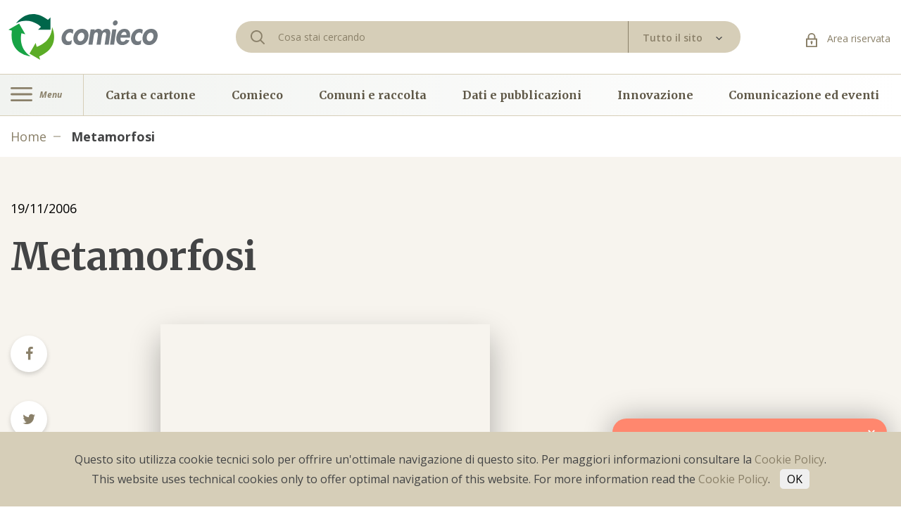

--- FILE ---
content_type: text/html; charset=utf-8
request_url: https://www.comieco.org/metamorfosi/
body_size: 58907
content:
<!DOCTYPE html><html><head><meta http-equiv="Content-Type" content="text/html; charset=utf-8" /><meta http-equiv="X-UA-Compatible" content="IE=edge,chrome=1"><title>Metamorfosi - Comieco</title><meta name="description" content="Gioia 19.04.06"><meta name="keywords" content=""><meta name="robots" content="index,follow" /><link rel="canonical" href="https://www.comieco.org/metamorfosi/">	<link rel="alternate" href="www.comieco.org/metamorfosi/" hreflang="it-it" /><meta property="og:locale" content="it_IT" /><meta property="og:title" content="Metamorfosi - Comieco" /><meta property="og:description" content="Gioia 19.04.06" /><meta property="og:type" content="article" /><meta property="og:url" content="https://www.comieco.org/metamorfosi/" /><meta name="viewport" content="width=device-width, initial-scale=1, user-scalable=no"><meta name="apple-mobile-web-app-title" content="Metamorfosi - Comieco"><meta name="apple-mobile-web-app-capable" content="yes"><meta name="apple-mobile-web-app-status-bar-style" content="black-translucent"><meta name="mobile-web-app-capable" content="yes"><link rel="stylesheet" href="https://cdnjs.cloudflare.com/ajax/libs/font-awesome/4.7.0/css/font-awesome.css"><link href="https://fonts.googleapis.com/icon?family=Material+Icons" rel="stylesheet"><link href="https://fonts.googleapis.com/css?family=IBM+Plex+Sans:100,100i,200,200i,300,300i,400,400i,500,500i,600,600i,700,700i|Merriweather:300,300i,400,400i,700,700i,900,900i|Open+Sans:300,300i,400,400i,600,600i,700,700i,800,800i|Roboto:100,100i,300,300i,400,400i,500,500i,700,700i,900,900i&display=swap" rel="stylesheet"><link rel="stylesheet" type="text/css" href="/min/css1489208128_260122165607567.css" /><style>	#map-2 .locations__box { margin: 0; padding: 0; box-shadow: none; } </style><link rel="apple-touch-icon" sizes="180x180" href="/apple-touch-icon.png"><link rel="icon" type="image/png" sizes="32x32" href="/favicon-32x32.png"><link rel="icon" type="image/png" sizes="16x16" href="/favicon-16x16.png"><link rel="mask-icon" href="/safari-pinned-tab.svg" color="#5bbad5"><meta name="msapplication-TileColor" content="#da532c"><meta name="theme-color" content="#ffffff"><script>(function(n,t,i,r,u){n[r]=n[r]||[];n[r].push({"gtm.start":(new Date).getTime(),event:"gtm.js"});var e=t.getElementsByTagName(i)[0],f=t.createElement(i),o=r!="dataLayer"?"&l="+r:"";f.async=!0;f.src="https://www.googletagmanager.com/gtm.js?id="+u+o;e.parentNode.insertBefore(f,e)})(window,document,"script","dataLayer","GTM-WWXLTMB")</script></head><body><noscript><iframe src="https://www.googletagmanager.com/ns.html?id=GTM-WWXLTMB" height="0" width="0" style="display:none;visibility:hidden"></iframe></noscript><div class="wrapper">	 <header class="header">	<div class="header__topbar">	<div class="container">	<div class="row">	<div class="col-lg-3 col-centered">	<a href="/" class="header__logo">	 <svg class="ico-logo">	<use xlink:href="#logo-colorato"></use>	</svg>	</a>	</div>	<div class="col-lg-7 col-centered">	<form method="get" action="/cerca-nel-sito/" class="site-search" style="display:flex;width:100%;" novalidate>	 <div class="header__search">	<svg class="ico-search">	<use xlink:href="#ico-search"></use>	</svg>	<input name="text" id="text" type="text" placeholder="Cosa stai cercando " class="header__search-field" required>	</div>	<div class="header__dropdown">	<div class="custom-dropdown v1-dropdown selectBoxDropdown" data-box-dropdown="search" is-site-search="1">	<a class="toggle-dropdown" href="#">	<span>Tutto il sito</span>	<span class="select-arrow">	<svg class="ico-select-small-arrow">	<use xlink:href="#ico-select-small-arrow"></use>	</svg>	</span>	</a>	<div class="dropdown-items">	<a href="#" data-serach-type="1">Tutto il sito</a>	<a href="#" data-serach-type="2">Agenda</a>	<a href="#" data-serach-type="3">News</a>	<a href="#" data-serach-type="4">Documenti</a>	</div>	<input type="hidden" name="type" value="1" data-box-dropdown="search">	</div>	</div>	</form>	</div>	<div class="col-lg-2 col-centered">	<div class="header__area-riservata">	<a href="/area-riservata/" class="link">	<svg class="ico-lock">	<use xlink:href="#ico-lock"></use>	</svg>	Area riservata </a>	</div>	</div>	</div>	<div class="header__search-mobile">	<form method="get" action="/cerca-nel-sito/" class="site-search" style="position:relative;display:flex;width:100%;" novalidate>	<input name="text" type="text" placeholder="Cosa stai cercando" class="header__search-field" required>	<div class="custom-dropdown v1-dropdown selectBoxDropdown" data-box-dropdown="search" is-site-search="1">	<a class="toggle-dropdown">	<span class="select-arrow">	<svg class="ico-select-small-arrow">	<use xlink:href="#ico-select-small-arrow"></use>	</svg>	</span>	</a>	<div class="dropdown-items">	<a href="#" data-serach-type="1">Tutto il sito</a>	<a href="#" data-serach-type="2">Agenda</a>	<a href="#" data-serach-type="3">News</a>	<a href="#" data-serach-type="4">Documenti</a>	</div>	<input type="hidden" name="type" value="1" data-box-dropdown="search">	<input type="hidden" name="search_text" value="">	</div>	</form>	</div>	<div class="header__mobile">	<div class="header__mobile-left">	<div class="header__nav-left">	<a href="#" class="burger-icon">	<svg class="ico-burger">	<use xlink:href="#ico-burger"></use>	</svg>	<span>Menu</span>	</a>	</div>	</div>	<div class="header__mobile-logo">	<a href="/">	 <img src="/assets/img/logo_no_testo.png" alt="logo-mobile"/>	 </a>	</div>	<ul class="header__mobile-right list inline">	<li>	<a href="/area-riservata/">	<svg class="ico-lock">	<use xlink:href="#ico-lock"></use>	</svg>	</a>	</li>	<li>	<a href="#" class="search-icn">	<svg class="ico-search">	<use xlink:href="#ico-search"></use>	</svg>	</a>	</li>	</ul>	</div>	</div>	</div>	<div class="header__nav">	<div class="container">	<div class="row no-gutters">	<div class="col-md-1 no-padding">	<div class="header__nav-left">	<a href="#" class="burger-icon" id="toggleNavbarEv">	<svg class="ico-burger">	<use xlink:href="#ico-burger"></use>	</svg>	<span>Menu</span>	</a>	</div>	</div>	<div class="col-md-11 diff-distance">	<ul class="list inline header__nav-right">	<li class="nav-item">	<a href="/carta-e-cartone/" class="nav-link">	Carta e cartone </a>	</li>	<li class="nav-item">	<a href="/comieco/" class="nav-link">	Comieco </a>	</li>	<li class="nav-item">	<a href="/comuni-e-raccolta/" class="nav-link">	Comuni e raccolta </a>	</li>	<li class="nav-item">	<a href="/dati-e-pubblicazioni/" class="nav-link">	Dati e pubblicazioni </a>	</li>	<li class="nav-item">	<a href="/innovazione/" class="nav-link">	Innovazione </a>	</li>	<li class="nav-item">	<a href="/comunicazione-ed-eventi/" class="nav-link">	Comunicazione ed eventi </a>	</li>	</ul>	</div>	</div>	</div>	</div></header><div class="full-nav">	<span class="bg-active"></span>	<div class="full-nav__box">	<a href="#" class="close-btn" id="closeNavbarEv"></a>	<a href="/" class="full-nav__logo">	 <svg class="ico-logo">	<use xlink:href="#logo-colorato"></use>	</svg>	</a>	<ul class="list full-nav__nav navMainLevel">	<li class="nav-item" data-cat="1" data-cat-parent="">	<a href="/carta-e-cartone/" class="nav-link has-submenu">	Carta e cartone <span class="right-arrow">	<svg class="ico-menu-arrow">	<use xlink:href="#ico-menu-arrow"></use>	</svg>	</span>	</a>	</li>	<li class="nav-item" data-cat="15" data-cat-parent="">	<a href="/comieco/" class="nav-link has-submenu">	Comieco <span class="right-arrow">	<svg class="ico-menu-arrow">	<use xlink:href="#ico-menu-arrow"></use>	</svg>	</span>	</a>	</li>	<li class="nav-item" data-cat="25" data-cat-parent="">	<a href="/comuni-e-raccolta/" class="nav-link has-submenu">	Comuni e raccolta <span class="right-arrow">	<svg class="ico-menu-arrow">	<use xlink:href="#ico-menu-arrow"></use>	</svg>	</span>	</a>	</li>	<li class="nav-item" data-cat="33" data-cat-parent="">	<a href="/dati-e-pubblicazioni/" class="nav-link has-submenu">	Dati e pubblicazioni <span class="right-arrow">	<svg class="ico-menu-arrow">	<use xlink:href="#ico-menu-arrow"></use>	</svg>	</span>	</a>	</li>	<li class="nav-item" data-cat="37" data-cat-parent="">	<a href="/innovazione/" class="nav-link has-submenu">	Innovazione <span class="right-arrow">	<svg class="ico-menu-arrow">	<use xlink:href="#ico-menu-arrow"></use>	</svg>	</span>	</a>	</li>	<li class="nav-item" data-cat="50" data-cat-parent="">	<a href="/comunicazione-ed-eventi/" class="nav-link has-submenu">	Comunicazione ed eventi <span class="right-arrow">	<svg class="ico-menu-arrow">	<use xlink:href="#ico-menu-arrow"></use>	</svg>	</span>	</a>	</li>	</ul>	</div>	<div class="nav-level nav-level__second navSecondLevel">	<div class="go-back">	<svg class="ico-menu-arrow">	<use xlink:href="#ico-menu-arrow"></use>	</svg>	<a href="#" class="go-back__link">Indietro</a>	</div>	<h6 class="menu-title" data-cat="1">	<a href="/carta-e-cartone/" title="Carta e cartone">	Carta e cartone </a>	</h6>	<h6 class="menu-title" data-cat="15">	<a href="/comieco/" title="Comieco">	Comieco </a>	</h6>	<h6 class="menu-title" data-cat="25">	<a href="/comuni-e-raccolta/" title="Comuni e raccolta">	Comuni e raccolta </a>	</h6>	<h6 class="menu-title" data-cat="33">	<a href="/dati-e-pubblicazioni/" title="Dati e pubblicazioni">	Dati e pubblicazioni </a>	</h6>	<h6 class="menu-title" data-cat="37">	<a href="/innovazione/" title="Innovazione">	Innovazione </a>	</h6>	<h6 class="menu-title" data-cat="50">	<a href="/comunicazione-ed-eventi/" title="Comunicazione ed eventi">	Comunicazione ed eventi </a>	</h6>	<ul class="list nav_level-list">	<li class="nav_level-item">	<ul class="list full-nav__nav">	<li class="nav-item" data-cat="2" data-cat-parent="1">	<a href="/carta-e-cartone/storia/" class="nav-link ">	Storia </a>	</li>	<li class="nav-item" data-cat="3" data-cat-parent="1">	<a href="/carta-e-cartone/la-raccolta-differenziata/" class="nav-link has-submenu">	La raccolta differenziata <span class="right-arrow">	<svg class="ico-menu-arrow">	<use xlink:href="#ico-menu-arrow"></use>	</svg>	</span>	</a>	</li>	<li class="nav-item" data-cat="8" data-cat-parent="1">	<a href="/carta-e-cartone/riciclo/" class="nav-link ">	Riciclo </a>	</li>	<li class="nav-item" data-cat="9" data-cat-parent="1">	<a href="/carta-e-cartone/i-falsi-miti/" class="nav-link ">	I falsi miti </a>	</li>	<li class="nav-item" data-cat="10" data-cat-parent="1">	<a href="/carta-e-cartone/creativita/" class="nav-link has-submenu">	Creativit&#224; <span class="right-arrow">	<svg class="ico-menu-arrow">	<use xlink:href="#ico-menu-arrow"></use>	</svg>	</span>	</a>	</li>	<li class="nav-item" data-cat="141" data-cat-parent="1">	<a href="/carta-e-cartone/cartoline-da-comieco/" class="nav-link ">	Cartoline da Comieco </a>	</li>	<li class="nav-item" data-cat="143" data-cat-parent="1">	<a href="/carta-e-cartone/Carte-ed-Eventuali/" class="nav-link ">	Carte ed Eventuali </a>	</li>	</ul>	</li>	<li class="nav_level-item">	<ul class="list full-nav__nav">	<li class="nav-item" data-cat="21" data-cat-parent="15">	<a href="/comieco/i-consorziati/" class="nav-link ">	I consorziati </a>	</li>	<li class="nav-item" data-cat="22" data-cat-parent="15">	<a href="/comieco/elenco/" class="nav-link ">	Elenco consorziati </a>	</li>	<li class="nav-item" data-cat="24" data-cat-parent="15">	<a href="/comieco/contatti/" class="nav-link ">	Contatti </a>	</li>	<li class="nav-item" data-cat="17" data-cat-parent="15">	<a href="/comieco/sistema-conai/" class="nav-link ">	Sistema Conai </a>	</li>	<li class="nav-item" data-cat="135" data-cat-parent="15">	<a href="/comieco/contributo-ambientale-conai/" class="nav-link has-submenu">	Contributo Ambientale Conai <span class="right-arrow">	<svg class="ico-menu-arrow">	<use xlink:href="#ico-menu-arrow"></use>	</svg>	</span>	</a>	</li>	<li class="nav-item" data-cat="20" data-cat-parent="15">	<a href="/comieco/quadro-normativo/" class="nav-link ">	Quadro normativo </a>	</li>	<li class="nav-item" data-cat="18" data-cat-parent="15">	<a href="/comieco/codice-etico-certificazioni-e-modello-231/" class="nav-link ">	Codice etico, certificazioni e modello 231 </a>	</li>	<li class="nav-item" data-cat="19" data-cat-parent="15">	<a href="/comieco/governance/" class="nav-link ">	Governance </a>	</li>	</ul>	</li>	<li class="nav_level-item">	<ul class="list full-nav__nav">	<li class="nav-item" data-cat="30" data-cat-parent="25">	<a href="/comuni-e-raccolta/accordo-anci-conai/" class="nav-link ">	Accordo Anci-Conai </a>	</li>	<li class="nav-item" data-cat="26" data-cat-parent="25">	<a href="/comuni-e-raccolta/convenzioni/" class="nav-link ">	Convenzioni </a>	</li>	<li class="nav-item" data-cat="32" data-cat-parent="25">	<a href="/comuni-e-raccolta/aste/" class="nav-link ">	Aste </a>	</li>	<li class="nav-item" data-cat="28" data-cat-parent="25">	<a href="/comuni-e-raccolta/rete-raccolta-e-riciclo/" class="nav-link ">	Rete raccolta e riciclo </a>	</li>	<li class="nav-item" data-cat="83" data-cat-parent="25">	<a href="/comuni-e-raccolta/audit-qualita/" class="nav-link ">	Audit e qualit&#224; </a>	</li>	</ul>	</li>	<li class="nav_level-item">	<ul class="list full-nav__nav">	<li class="nav-item" data-cat="34" data-cat-parent="33">	<a href="/dati-e-pubblicazioni/risultati/" class="nav-link ">	Risultati </a>	</li>	<li class="nav-item" data-cat="35" data-cat-parent="33">	<a href="/dati-e-pubblicazioni/pubblicazioni/" class="nav-link ">	Pubblicazioni </a>	</li>	<li class="nav-item" data-cat="36" data-cat-parent="33">	<a href="/dati-e-pubblicazioni/ricerche/" class="nav-link ">	Ricerche </a>	</li>	<li class="nav-item" data-cat="31" data-cat-parent="33">	<a href="/dati-e-pubblicazioni/osservatorio-prezzi/" class="nav-link ">	Osservatorio prezzi </a>	</li>	<li class="nav-item" data-cat="142" data-cat-parent="33">	<a href="/dati-e-pubblicazioni/monitor-regionali/" class="nav-link ">	Monitor Regionali </a>	</li>	</ul>	</li>	<li class="nav_level-item">	<ul class="list full-nav__nav">	<li class="nav-item" data-cat="44" data-cat-parent="37">	<a href="/innovazione/economia-circolare-packaging-sostenibile/" class="nav-link ">	Packaging sostenibile </a>	</li>	<li class="nav-item" data-cat="39" data-cat-parent="37">	<a href="/innovazione/riciclabilita/" class="nav-link ">	Riciclabilit&#224; </a>	</li>	<li class="nav-item" data-cat="41" data-cat-parent="37">	<a href="/innovazione/strumenti-per-aziende/" class="nav-link ">	Strumenti per aziende </a>	</li>	<li class="nav-item" data-cat="42" data-cat-parent="37">	<a href="/innovazione/best-pack/" class="nav-link ">	Best pack </a>	</li>	<li class="nav-item" data-cat="40" data-cat-parent="37">	<a href="/innovazione/compostabilita/" class="nav-link ">	Compostabilit&#224; </a>	</li>	<li class="nav-item" data-cat="46" data-cat-parent="37">	<a href="/innovazione/best-pack-sdgs/" class="nav-link ">	Club della sostenibilit&#224; </a>	</li>	</ul>	</li>	<li class="nav_level-item">	<ul class="list full-nav__nav">	<li class="nav-item" data-cat="51" data-cat-parent="50">	<a href="/comunicazione-ed-eventi/Agenda/" class="nav-link ">	Agenda </a>	</li>	<li class="nav-item" data-cat="14" data-cat-parent="50">	<a href="/comunicazione-ed-eventi/educational/" class="nav-link has-submenu">	Educational <span class="right-arrow">	<svg class="ico-menu-arrow">	<use xlink:href="#ico-menu-arrow"></use>	</svg>	</span>	</a>	</li>	<li class="nav-item" data-cat="53" data-cat-parent="50">	<a href="/comunicazione-ed-eventi/eventi/" class="nav-link has-submenu">	Campagne <span class="right-arrow">	<svg class="ico-menu-arrow">	<use xlink:href="#ico-menu-arrow"></use>	</svg>	</span>	</a>	</li>	<li class="nav-item" data-cat="71" data-cat-parent="50">	<a href="/comunicazione-ed-eventi/progetti-speciali/" class="nav-link has-submenu">	Progetti speciali <span class="right-arrow">	<svg class="ico-menu-arrow">	<use xlink:href="#ico-menu-arrow"></use>	</svg>	</span>	</a>	</li>	<li class="nav-item" data-cat="77" data-cat-parent="50">	<a href="/comunicazione-ed-eventi/sala-stampa/" class="nav-link has-submenu">	Sala stampa <span class="right-arrow">	<svg class="ico-menu-arrow">	<use xlink:href="#ico-menu-arrow"></use>	</svg>	</span>	</a>	</li>	<li class="nav-item" data-cat="134" data-cat-parent="50">	<a href="/comunicazione-ed-eventi/podcast/" class="nav-link ">	Podcast </a>	</li>	</ul>	</li>	</ul>	</div>	<div class="nav-level nav-level__third navThirdLevel" data-body-class="nav-third-open">	<div class="go-back">	<svg class="ico-menu-arrow">	<use xlink:href="#ico-menu-arrow"></use>	</svg>	<a href="#" class="go-back__link">Indietro</a>	</div>	<h6 class="menu-title" data-cat="3">	<a href="/carta-e-cartone/la-raccolta-differenziata/" title="La raccolta differenziata">	La raccolta differenziata </a>	</h6>	<h6 class="menu-title" data-cat="10">	<a href="/carta-e-cartone/creativita/" title="Creativit&#224;">	Creativit&#224; </a>	</h6>	<h6 class="menu-title" data-cat="135">	<a href="/comieco/contributo-ambientale-conai/" title="Contributo Ambientale Conai">	Contributo Ambientale Conai </a>	</h6>	<h6 class="menu-title" data-cat="14">	<a href="/comunicazione-ed-eventi/educational/" title="Educational">	Educational </a>	</h6>	<h6 class="menu-title" data-cat="53">	<a href="/comunicazione-ed-eventi/eventi/" title="Campagne">	Campagne </a>	</h6>	<h6 class="menu-title" data-cat="71">	<a href="/comunicazione-ed-eventi/progetti-speciali/" title="Progetti speciali">	Progetti speciali </a>	</h6>	<h6 class="menu-title" data-cat="77">	<a href="/comunicazione-ed-eventi/sala-stampa/" title="Sala stampa">	Sala stampa </a>	</h6>	<ul class="list nav_level-list">	<li class="nav_level-item">	<ul class="list full-nav__nav">	</ul>	</li>	<li class="nav_level-item">	<ul class="list full-nav__nav">	<li class="nav-item" data-cat="5" data-cat-parent="3">	<a href="/carta-e-cartone/la-raccolta-differenziata/dove-lo-butto/" class="nav-link ">	Dove lo butto </a>	</li>	<li class="nav-item" data-cat="4" data-cat-parent="3">	<a href="/carta-e-cartone/la-raccolta-differenziata/che-riciclatore-sei/" class="nav-link ">	Che riciclatore sei </a>	</li>	<li class="nav-item" data-cat="6" data-cat-parent="3">	<a href="/carta-e-cartone/la-raccolta-differenziata/contascatole/" class="nav-link ">	Contascatole </a>	</li>	</ul>	</li>	<li class="nav_level-item">	<ul class="list full-nav__nav">	</ul>	</li>	<li class="nav_level-item">	<ul class="list full-nav__nav">	</ul>	</li>	<li class="nav_level-item">	<ul class="list full-nav__nav">	<li class="nav-item" data-cat="13" data-cat-parent="10">	<a href="/carta-e-cartone/creativita/altra-faccia-del-macero/" class="nav-link ">	Altra faccia del macero </a>	</li>	<li class="nav-item" data-cat="12" data-cat-parent="10">	<a href="/carta-e-cartone/creativita/comieco-fai-da-te/" class="nav-link ">	Comieco fai da te </a>	</li>	<li class="nav-item" data-cat="11" data-cat-parent="10">	<a href="/carta-e-cartone/creativita/paper-robots/" class="nav-link ">	Paper robots </a>	</li>	</ul>	</li>	<li class="nav_level-item">	<ul class="list full-nav__nav">	</ul>	</li>	<li class="nav_level-item">	<ul class="list full-nav__nav">	</ul>	</li>	<li class="nav_level-item">	<ul class="list full-nav__nav">	</ul>	</li>	<li class="nav_level-item">	<ul class="list full-nav__nav">	</ul>	</li>	<li class="nav_level-item">	<ul class="list full-nav__nav">	</ul>	</li>	<li class="nav_level-item">	<ul class="list full-nav__nav">	</ul>	</li>	<li class="nav_level-item">	<ul class="list full-nav__nav">	<li class="nav-item" data-cat="136" data-cat-parent="135">	<a href="/comieco/contributo-ambientale-conai/cac-per-imballaggi-in-carta-e-cartone/" class="nav-link ">	CAC per imballaggi in carta e cartone </a>	</li>	<li class="nav-item" data-cat="137" data-cat-parent="135">	<a href="/comieco/contributo-ambientale-conai/cac-per-poliaccoppiati/" class="nav-link ">	CAC Per imballaggi poliaccoppiati </a>	</li>	<li class="nav-item" data-cat="138" data-cat-parent="135">	<a href="/comieco/contributo-ambientale-conai/sistema-aticelca/" class="nav-link ">	Sistema Aticelca </a>	</li>	<li class="nav-item" data-cat="139" data-cat-parent="135">	<a href="/comieco/contributo-ambientale-conai/supporto-per-le-aziende-consorziate/" class="nav-link ">	Supporto per le aziende consorziate </a>	</li>	</ul>	</li>	<li class="nav_level-item">	<ul class="list full-nav__nav">	</ul>	</li>	<li class="nav_level-item">	<ul class="list full-nav__nav">	</ul>	</li>	<li class="nav_level-item">	<ul class="list full-nav__nav">	</ul>	</li>	<li class="nav_level-item">	<ul class="list full-nav__nav">	</ul>	</li>	<li class="nav_level-item">	<ul class="list full-nav__nav">	</ul>	</li>	<li class="nav_level-item">	<ul class="list full-nav__nav">	</ul>	</li>	<li class="nav_level-item">	<ul class="list full-nav__nav">	</ul>	</li>	<li class="nav_level-item">	<ul class="list full-nav__nav">	</ul>	</li>	<li class="nav_level-item">	<ul class="list full-nav__nav">	</ul>	</li>	<li class="nav_level-item">	<ul class="list full-nav__nav">	</ul>	</li>	<li class="nav_level-item">	<ul class="list full-nav__nav">	</ul>	</li>	<li class="nav_level-item">	<ul class="list full-nav__nav">	</ul>	</li>	<li class="nav_level-item">	<ul class="list full-nav__nav">	</ul>	</li>	<li class="nav_level-item">	<ul class="list full-nav__nav">	</ul>	</li>	<li class="nav_level-item">	<ul class="list full-nav__nav">	</ul>	</li>	<li class="nav_level-item">	<ul class="list full-nav__nav">	</ul>	</li>	<li class="nav_level-item">	<ul class="list full-nav__nav">	</ul>	</li>	<li class="nav_level-item">	<ul class="list full-nav__nav">	</ul>	</li>	<li class="nav_level-item">	<ul class="list full-nav__nav">	</ul>	</li>	<li class="nav_level-item">	<ul class="list full-nav__nav">	</ul>	</li>	<li class="nav_level-item">	<ul class="list full-nav__nav">	<li class="nav-item" data-cat="113" data-cat-parent="14">	<a href="/comunicazione-ed-eventi/educational/classi-primarie-e-secondarie/" class="nav-link ">	Classi primarie e secondarie </a>	</li>	<li class="nav-item" data-cat="114" data-cat-parent="14">	<a href="/comunicazione-ed-eventi/educational/attivita-manuali/" class="nav-link ">	Attivit&#224; manuali </a>	</li>	<li class="nav-item" data-cat="116" data-cat-parent="14">	<a href="/comunicazione-ed-eventi/educational/Iniziative/" class="nav-link ">	Iniziative </a>	</li>	<li class="nav-item" data-cat="115" data-cat-parent="14">	<a href="/comunicazione-ed-eventi/educational/strumenti-digitali/" class="nav-link ">	Strumenti digitali </a>	</li>	</ul>	</li>	<li class="nav_level-item">	<ul class="list full-nav__nav">	<li class="nav-item" data-cat="54" data-cat-parent="53">	<a href="/comunicazione-ed-eventi/eventi/mese-del-riciclo/mese-del-riciclo-2/" class="nav-link ">	Mese del riciclo </a>	</li>	<li class="nav-item" data-cat="63" data-cat-parent="53">	<a href="/comunicazione-ed-eventi/eventi/ricicloaperto/" class="nav-link ">	RicicloAperto </a>	</li>	<li class="nav-item" data-cat="130" data-cat-parent="53">	<a href="/paperweek/" class="nav-link ">	Paper Week </a>	</li>	</ul>	</li>	<li class="nav_level-item">	<ul class="list full-nav__nav">	<li class="nav-item" data-cat="72" data-cat-parent="71">	<a href="/comunicazione-ed-eventi/progetti-speciali/lotta-alla-spreco-alimentare/" class="nav-link ">	Lotta alla spreco alimentare </a>	</li>	<li class="nav-item" data-cat="29" data-cat-parent="71">	<a href="/comunicazione-ed-eventi/progetti-speciali/comuni-ecocampioni/" class="nav-link ">	Comuni EcoCampioni </a>	</li>	<li class="nav-item" data-cat="147" data-cat-parent="71">	<a href="/comunicazione-ed-eventi/progetti-speciali/imballaggi-compositi/" class="nav-link ">	Imballaggi Compositi </a>	</li>	<li class="nav-item" data-cat="149" data-cat-parent="71">	<a href="/comunicazione-ed-eventi/progetti-speciali/paperdistrict/" class="nav-link ">	Paper District </a>	</li>	</ul>	</li>	<li class="nav_level-item">	<ul class="list full-nav__nav">	<li class="nav-item" data-cat="78" data-cat-parent="77">	<a href="/comunicazione-ed-eventi/sala-stampa/comunicati/" class="nav-link ">	Comunicati </a>	</li>	<li class="nav-item" data-cat="79" data-cat-parent="77">	<a href="/comunicazione-ed-eventi/sala-stampa/rassegna/" class="nav-link ">	Rassegna </a>	</li>	<li class="nav-item" data-cat="144" data-cat-parent="77">	<a href="/comunicazione-ed-eventi/sala-stampa/editoriali/" class="nav-link ">	Editoriali </a>	</li>	<li class="nav-item" data-cat="145" data-cat-parent="77">	<a href="/comunicazione-ed-eventi/sala-stampa/archivio-newsletter/" class="nav-link ">	Archivio Newsletter </a>	</li>	</ul>	</li>	<li class="nav_level-item">	<ul class="list full-nav__nav">	</ul>	</li>	</ul>	</div></div>	 <section class="breadcrumb">	<div class="container">	<ul class="list inline breadcrumb__elements">	<li class="item">	<a href="/" class="item__link">Home</a>	</li>	<li class="item">	<a class="item__link item__link--active">	Metamorfosi </a>	</li>	</ul>	</div>	</section><section class="detailed begie-and-white">	<div class="container">	<h6 class="date">19/11/2006</h6>	<h1 class="title h2">Metamorfosi</h1>	<div class="row">	<div class="col-lg-2">	<ul class="detailed__socials list">	<li class="socials-item">	<a href="https://www.facebook.com/sharer/sharer.php?u=https://www.comieco.org/metamorfosi/" class="socials-item__link">	<i class="fa fa-facebook"></i>	 </a>	</li>	<li class="socials-item">	<a href="https://twitter.com/home?status=https://www.comieco.org/metamorfosi/" class="socials-item__link">	<i class="fa fa-twitter"></i>	 </a>	</li>	<li class="socials-item">	<a href="https://www.linkedin.com/shareArticle?mini=true&url=https://www.comieco.org/metamorfosi/&title=&summary=&source=" class="socials-item__link">	<i class="fa fa-linkedin"></i>	 </a>	</li>	<li class="socials-item">	<a href="mailto:?subject=Comieco&body=https://www.comieco.org/metamorfosi/" class="socials-item__link">	<i class="fa fa-envelope-o"></i>	</a>	</li>	<li class="socials-item">	<a href="#" class="socials-item__link" onclick="window.print(); return false;">	<i class="fa fa-print"></i>	</a>	</li>	</ul>	</div>	<div class="col-lg-8">	<div class="row">	<div class="col-md-7">	<div class="detailed__bg" style="">	</div>	</div>	</div>	<ul class="detailed__socials list detailed__socials-v2">	<li class="socials-item">	<a href="https://www.facebook.com/sharer/sharer.php?u=https://www.comieco.org/metamorfosi/" class="socials-item__link">	<i class="fa fa-facebook"></i>	 </a>	</li>	<li class="socials-item">	<a href="https://twitter.com/home?status=https://www.comieco.org/metamorfosi/" class="socials-item__link">	<i class="fa fa-twitter"></i>	 </a>	</li>	<li class="socials-item">	<a href="https://www.linkedin.com/shareArticle?mini=true&url=https://www.comieco.org/metamorfosi/&title=&summary=&source=" class="socials-item__link">	<i class="fa fa-linkedin"></i>	 </a>	</li>	<li class="socials-item">	<a href="mailto:?subject=Comieco&body=https://www.comieco.org/metamorfosi/" class="socials-item__link">	<i class="fa fa-envelope-o"></i>	</a>	</li>	<li class="socials-item">	<a href="#" class="socials-item__link" onclick="window.print(); return false;">	<i class="fa fa-print"></i>	</a>	</li>	</ul>	</div>	</div>	</div></section><section class="detailed more-height">	<div class="container">	<div class="row">	<div class="col-lg-8 offset-lg-2">	</div>	</div>	</div></section><section class="detailed more-height">	<div class="container">	<div class="row">	<div class="col-lg-8 offset-lg-2">	<div class="separator"></div>	</div>	</div>	<div class="row">	<div class="col-lg-8 offset-lg-2">	<div class="detailed__attachments cols-2">	<h5 class="heading color--neutral">Allegati</h5>	<div class="attachments__container">	<a href="/downloads/6746/2384/Gioia 19.04.06.pdf" title="" target="_blank">	<p class="subheading"></p>	<p class="file-txt">	<i class="fa fa-file-text-o"></i>	<span class="nr">68,00KB</span>	<span class="type">.PDF</span>	</p>	</a>	</div>	</div>	</div>	</div>	<div class="row">	<div class="col-lg-8 offset-lg-2">	<div class="separator"></div>	</div>	</div>	</div></section>	<section class="news">	<div class="container">	<div class="news__content">	<h4 class="title">Potresti essere interessato a:</h4>	<div class="row">	<div class="col-md-6 col-lg-4">	<div class="news__card">	<a href="/unisciti-alla-community-della-paper-week/" title="Cerchi un palcoscenico per le tue idee? &#200; la Paper Week, e sta per tornare!">	<h6 class="date">29/10/2025	<span></span>	</h6>	<h6 class="heading">	Cerchi un palcoscenico per le tue idee? È la Paper Week, e sta per tornare! </h6>	<div class="desc">	“Sulla carta” tutti pensiamo di sapere già tutto… Ma è davvero così? &nbsp;&nbsp;&nbsp;&nbsp;&nbsp;&nbsp;&nbsp;&nbsp;&nbsp;&nbsp;&nbsp;&nbsp; Scopri le tue carte migliori perché sei il protagonista che stiamo cercando! Dal 13 al 19 aprile 2026, torna per la sua VI edizione la Paper Week, il... </div>	<div href="/unisciti-alla-community-della-paper-week/" title="Cerchi un palcoscenico per le tue idee? &#200; la Paper Week, e sta per tornare!" class="btn btn--primary">	Leggi di pi&#249; </div>	</a>	</div>	</div>	<div class="col-md-6 col-lg-4">	<div class="news__card">	<a href="/faq-tutto-quello-che-vorresti-sapere-sulla-paper-week-2026/" title="Faq: tutto quello che vorresti sapere sulla Paper Week 2026">	<h6 class="date">29/10/2025	<span></span>	</h6>	<h6 class="heading">	Faq: tutto quello che vorresti sapere sulla Paper Week 2026 </h6>	<div class="desc">	Cos'è la Paper Week? La Paper Week&nbsp;è una campagna nazionale dedicata all'informazione e alla formazione sul riciclo di carta e cartone. È organizzata da Comieco in collaborazione con la Federazione Carta e Grafica e Unirima, con il patrocinio del Ministero dell'Ambiente e della Sicurezza Ene... </div>	<div href="/faq-tutto-quello-che-vorresti-sapere-sulla-paper-week-2026/" title="Faq: tutto quello che vorresti sapere sulla Paper Week 2026" class="btn btn--primary">	Leggi di pi&#249; </div>	</a>	</div>	</div>	<div class="col-md-6 col-lg-4">	<div class="news__card">	<a href="/spunti-creativi-per-candidare-uniniziativa-come-paper-weeker/" title="Spunti creativi per candidare un’iniziativa come Paper Weeker">	<h6 class="date">29/10/2025	<span></span>	</h6>	<h6 class="heading">	Spunti creativi per candidare un’iniziativa come Paper Weeker </h6>	<div class="desc">	Se sei alla ricerca di ispirazione per il tuo progetto, ecco alcune idee che potrebbero aiutarti a realizzare iniziative coinvolgenti. Abbiamo raccolto una serie di esempi di iniziative già realizzate nelle passate edizioni da Paper Weeker: ecco alcuni esempi. Laboratori e workshop Trasf... </div>	<div href="/spunti-creativi-per-candidare-uniniziativa-come-paper-weeker/" title="Spunti creativi per candidare un’iniziativa come Paper Weeker" class="btn btn--primary">	Leggi di pi&#249; </div>	</a>	</div>	</div>	</div>	</div>	</div>	</section><section class="newsletter">	<div class="container">	<div class="row">	<div class="col-md-6">	<h4 class="newsletter__title">Ricevi aggiornamenti su notizie, eventi e attivit&#224;. Iscriviti alla newsletter.</h4>	</div>	<div class="col-md-6">	<form method="post" action="/newsletter/" class="newsletter__form">	 <div class="form-group">	<label class="email"></label>	<input type="email" placeholder="Inserisci la tua mail" name="Email" class="form-text">	<span><i class="fa fa-envelope-o"></i></span>	</div>	 <div class="form-results"></div>	</form>	</div>	</div>	</div></section>	 <div id="popup-corner">	<div class="popup-title">Torna la Paper Week: dal 13 al 19 aprile</div>	<a href="https://www.comieco.org/paperweek" class="popup-link" target="_blank">Scopri di più!</a>	<a href="#" class="close-btn popup-close"></a>	</div><footer class="footer">	<div class="container">	<div class="row">	<div class="col-lg-3">	<a href="/" class="footer__logo">	 <svg class="ico-logo-white">	<use xlink:href="#logo-white-footer"></use>	</svg>	</a>	<p class="footer__desc">	Via Pompeo Litta, 5 <br class="no mobile" />20122 Milano </p>	<a href="tel:02-55024.1">	Tel. 02 55024.1 </a>	<p class="footer__desc">	Fax 02 54050240 </p>	</div>	<div class="col-lg-9">	<div class="row">	<div class="col-md-4">	<ul class="list footer__links footer__links--big">	<li><a href="/comieco/contatti/">Contatti</a></li>	<li><a href="/about-comieco/">About comieco</a></li>	</ul>	</div>	<div class="col-md-4">	<ul class="list footer__links footer__links--big">	<li><a href="/faq/">FAQ</a></li>	<li><a href="/glossario/">Glossario</a></li>	</ul>	</div>	<div class="col-md-4">	<ul class="list footer__links footer__links--big">	<li>	<ul class="list inline footer__socials">	<li><p class="footer__socials-text">seguici</p></li>	<li>	<a href="https://www.facebook.com/consorzio.comieco/" target="_blank">	<i class="fa fa-facebook"></i>	</a>	</li>	<li>	<a href="https://twitter.com/comieco" target="_blank">	<i class="fa fa-twitter"></i>	</a>	</li>	<li>	<a href="https://www.instagram.com/comieco" target="_blank">	<i class="fa fa-instagram"></i>	</a>	</li>	<li>	<a href="https://www.youtube.com/channel/UCawwv7QqPobGr3MeOjLlLMQ" target="_blank">	<i class="fa fa-youtube"></i>	</a>	</li>	<li>	<a href="https://it.linkedin.com/company/comieco" target="_blank">	<i class="fa fa-linkedin"></i>	</a>	</li>	</ul>	</li>	</ul>	</div>	</div>	</div>	</div>	<div class="footer__copyright">	<div class="row">	<div class="col-md-5">	<p>&#169; Comieco Consorzio Nazionale per il Recupero ed il Riciclo degli Imballaggi a base Cellulosica. All rights reserved. P.IVA: 12303950153</p>	</div>	<div class="col-md-4">	<ul class="list inline footer__copyright-links">	<li>	<a href="/informativa-sulla-privacy/" title="Privacy policy">	Privacy policy </a>	</li>	<li>	<a href="/cookie_policy/" title="Cookie policy">	Cookie policy </a>	</li>	<li>	<a href="/mappa_del_sito/" title="Sitemap">	Sitemap </a>	</li>	</ul>	</div>	<div class="col-md-3">	<a href="https://www.websolute.com" title="digital agency" class="link-right" target="_blank">	Credits </a>	</div>	</div>	</div>	</div></footer>	<svg xmlns="http://www.w3.org/2000/svg" width="0" height="0" display="none" id="svg-sprite" class="ng-scope">	 <symbol id="ico-burger" viewBox="0 0 30.545 20.045">	<g id="bas092" transform="translate(0 -5)">	<g id="Regular" transform="translate(0 5)">	<path fill-rule="evenodd" d="M29.113 16.454H1.432a1.432 1.432 0 0 1 0-2.864h27.681a1.432 1.432 0 0 1 0 2.864zm1.432-10.022A1.432 1.432 0 0 0 29.113 5H1.432a1.432 1.432 0 0 0 0 2.864h27.681a1.432 1.432 0 0 0 1.432-1.432zm0 17.182a1.432 1.432 0 0 0-1.432-1.432H1.432a1.432 1.432 0 0 0 0 2.864h27.681a1.432 1.432 0 0 0 1.432-1.432z" data-name="Path 11" transform="translate(0 -5)"></path>	</g>	</g>	</symbol>	 <symbol id="ico-logo" viewBox="0 0 212.385 66.746">	<defs>	<style>	.xcls-1 { fill: #696868 } .xcls-2 { fill: #00543a } .xcls-3 { fill: #54a020 } .xcls-4 { fill: #2e9737 } .xcls-5 { fill: #b45f00 } </style>	</defs>	<g id="logo" transform="translate(-49.884 -135.181)">	<g id="Group_107" data-name="Group 107" transform="translate(122.37 144.348)">	<path fill-rule="evenodd" d="M713.614 208.915c-6.438 0-11.585 4.945-12.6 11.891-1.012 6.9 2.637 11.846 9.119 11.846s11.588-4.948 12.6-11.846c1.02-6.946-2.675-11.891-9.114-11.891m-.825 5.627c3.028 0 4.416 3.179 3.963 6.264-.442 2.995-2.766 6.218-5.8 6.218s-4.41-3.223-3.969-6.218c.452-3.086 2.77-6.264 5.8-6.264" class="xcls-1" data-name="Path 1244" transform="translate(-582.997 -196.523)"></path>	<path fill-rule="evenodd" d="M369.559 208.915c-6.44 0-11.591 4.945-12.61 11.891-1.012 6.9 2.641 11.846 9.126 11.846s11.582-4.948 12.6-11.846c1.02-6.946-2.677-11.891-9.113-11.891m-.827 5.627c3.03 0 4.417 3.179 3.965 6.264-.44 2.995-2.766 6.218-5.8 6.218s-4.412-3.223-3.972-6.218c.455-3.086 2.773-6.264 5.8-6.264" class="xcls-1" data-name="Path 1245" transform="translate(-339.535 -196.523)"></path>	<path fill-rule="evenodd" d="M440.8 209.641h-5.891l-3.273 22.284h5.893l1.605-10.938c.348-2.358.857-6.989 4.141-6.989 3.072 0 2.169 4.448 1.848 6.626l-1.658 11.3h5.891l1.607-10.938c.34-2.315.984-6.989 4.184-6.989 2.905 0 2.188 4.038 1.867 6.217l-1.721 11.71h5.9l2.041-13.888c.712-4.856.032-9.122-5.231-9.122a8.368 8.368 0 0 0-6.537 3.495 5.426 5.426 0 0 0-5.422-3.495 7.187 7.187 0 0 0-5.45 2.723h-.083z" class="xcls-1" data-name="Path 1246" transform="translate(-392.507 -196.523)"></path>	<path fill-rule="evenodd" d="M590.145 221.805l.113-.773c.985-6.714-1.252-12.117-8.029-12.117-6.693 0-10.8 5.312-11.79 12.072s2.2 11.665 8.6 11.665a11.455 11.455 0 0 0 10.408-6.944l-5.289-.953c-1.06 1.769-2.469 3.041-4.4 3.041-3.073 0-3.617-3.178-3.2-5.991zm-12.845-3.948c.634-2.315 2.259-4.494 4.614-4.494 2.275 0 3.294 2.223 3.257 4.494z" class="xcls-1" data-name="Path 1247" transform="translate(-490.597 -196.523)"></path>	<path fill-rule="evenodd" d="M660.567 210.322a7.773 7.773 0 0 0-4.593-1.407c-6.228 0-11.51 5.312-12.484 11.938-.939 6.4 2.6 11.8 8.707 11.8a10.753 10.753 0 0 0 5.292-1.362l.9-6.126a6.449 6.449 0 0 1-4.438 2.133c-3.368 0-5-2.9-4.49-6.4.479-3.269 2.867-6.627 6.193-6.627a4.764 4.764 0 0 1 4.014 2.179z" class="xcls-1" data-name="Path 1248" transform="translate(-542.308 -196.523)"></path>	<path fill-rule="evenodd" d="M315.027 210.322a7.775 7.775 0 0 0-4.594-1.407c-6.23 0-11.512 5.312-12.486 11.938-.941 6.4 2.6 11.8 8.7 11.8a10.767 10.767 0 0 0 5.3-1.362l.9-6.126a6.459 6.459 0 0 1-4.439 2.133c-3.368 0-5-2.9-4.492-6.4.48-3.269 2.868-6.627 6.193-6.627a4.772 4.772 0 0 1 4.017 2.179z" class="xcls-1" data-name="Path 1249" transform="translate(-297.797 -196.523)"></path>	<path fill-rule="evenodd" d="M548.464 179.651h-5.892l-3.272 22.284h5.9zm-1.019-13.119a4.395 4.395 0 0 0-4.049 3.77 3.065 3.065 0 0 0 2.941 3.767 4.354 4.354 0 0 0 4.047-3.767 3.086 3.086 0 0 0-2.939-3.77" class="xcls-1" data-name="Path 1250" transform="translate(-468.686 -166.532)"></path>	</g>	<g id="Group_108" data-name="Group 108" transform="translate(49.884 135.181)">	<path fill-rule="evenodd" d="M123.889 153.85s-16.172-15.894-36.2-5c0 0 18.137-26.985 46.461-5.13l3.63-3.66v17.905h-18z" class="xcls-2" data-name="Path 1251" transform="translate(-76.632 -135.181)"></path>	<path fill-rule="evenodd" d="M164.977 228.866s21.837-6.094 22.384-28.888c0 0 14.344 29.173-18.721 42.825l1.36 4.975-15.516-8.93 8.977-15.6z" class="xcls-3" data-name="Path 1252" transform="translate(-123.9 -181.032)"></path>	<path fill-rule="evenodd" d="M68.777 196.6s-5.628 21.966 13.845 33.823c0 0-32.441-2.147-27.751-37.612l-4.987-1.307 15.486-8.981L74.4 198.1z" class="xcls-4" data-name="Path 1253" transform="translate(-49.884 -168.684)"></path>	</g>	<path fill-rule="evenodd" d="M283.407 145.895a11.063 11.063 0 0 0 2.175-.3 4.719 4.719 0 0 0 1.659-.731 1.5 1.5 0 0 0 .651-1.274 2 2 0 0 0-1.346-1.832 7.143 7.143 0 0 0-3.094-.637 5.963 5.963 0 0 0-3.655.942 2.756 2.756 0 0 0-1.189 2.376h-6.054a5.219 5.219 0 0 1 .875-2.615 6.775 6.775 0 0 1 2.2-2.031 11.778 11.778 0 0 1 3.386-1.313 19.21 19.21 0 0 1 4.4-.464 21.671 21.671 0 0 1 3.768.331 14.69 14.69 0 0 1 3.386.995 7.825 7.825 0 0 1 2.444 1.619 3.049 3.049 0 0 1 .941 2.2 3.194 3.194 0 0 1-1.1 2.389 6.229 6.229 0 0 1-3.3 1.407v.053a8.41 8.41 0 0 1 4.081 1.486 3.372 3.372 0 0 1 1.48 2.734 3.919 3.919 0 0 1-.964 2.6 7.579 7.579 0 0 1-2.579 1.911 15.2 15.2 0 0 1-3.723 1.168 25.231 25.231 0 0 1-9.216-.053 12.739 12.739 0 0 1-3.7-1.315 6.72 6.72 0 0 1-2.354-2.11 4.8 4.8 0 0 1-.785-2.867h6.054a3.421 3.421 0 0 0 1.436 2.588 5.347 5.347 0 0 0 1.682.783 8.692 8.692 0 0 0 2.4.292 7.7 7.7 0 0 0 3.632-.782 2.375 2.375 0 0 0 1.481-2.138 1.954 1.954 0 0 0-.7-1.619 4.406 4.406 0 0 0-1.772-.809 11.958 11.958 0 0 0-2.354-.292q-1.278-.039-2.444-.039v-2.654q1.032.054 2.198.001z" class="xcls-5" data-name="Path 1254" transform="translate(-157.023 -2.003)"></path>	<g id="Group_109" data-name="Group 109" transform="translate(138.807 136.38)">	<path fill-rule="evenodd" d="M365.146 148.426a8.985 8.985 0 0 1 2.781-.358 8.853 8.853 0 0 1 2.288.265 5.749 5.749 0 0 1 1.7.743 3.32 3.32 0 0 1 1.077 1.115 2.734 2.734 0 0 1 .346 1.168h6.362a4.928 4.928 0 0 0-.639-2.27 6.042 6.042 0 0 0-1.883-2 10.178 10.178 0 0 0-3.024-1.354 17.136 17.136 0 0 0-7.488-.173 9.512 9.512 0 0 0-2.78 1.1l-.089-.053 1.256-4.22h12.956v-3.1h-17.527l-3.095 10.272h5.741a6.331 6.331 0 0 1 2.018-1.135z" class="xcls-5" data-name="Path 1255" transform="translate(-356.4 -139.282)"></path>	<path fill-rule="evenodd" d="M365.767 186.722c-.076 0-.15.007-.228.007a7.375 7.375 0 0 1-3.543-.756 2.869 2.869 0 0 1-1.614-2.032h-6.369a3.964 3.964 0 0 0 1.01 2.562 7.578 7.578 0 0 0 2.579 1.845 14.845 14.845 0 0 0 3.7 1.1c.634.109 1.284.19 1.946.249z" class="xcls-5" data-name="Path 1256" transform="translate(-354.012 -170.884)"></path>	</g>	<g id="Group_110" data-name="Group 110" transform="translate(150.721 149.925)">	<path fill-rule="evenodd" d="M399.7 185.608h1.284l1.262 5.127H401l-.32-1.536h-3.317l-1.439 1.536h-1.165zm.81 3.026l-.485-2.265-2.141 2.265z" data-name="Path 1257" transform="translate(-394.758 -185.608)"></path>	<path fill-rule="evenodd" d="M426.477 185.608h1.343l2.793 4.153 1.445-4.153h1.079l-1.781 5.127h-1.274l-2.862-4.15-1.44 4.15h-1.08z" data-name="Path 1258" transform="translate(-415.942 -185.608)"></path>	<path fill-rule="evenodd" d="M456.165 185.608h1.342l2.794 4.153 1.445-4.153h1.079l-1.782 5.127h-1.273l-2.862-4.15-1.439 4.15h-1.085z" data-name="Path 1259" transform="translate(-436.949 -185.608)"></path>	<path fill-rule="evenodd" d="M486.735 185.608h1.148l-1.782 5.127h-1.148z" data-name="Path 1260" transform="translate(-458.581 -185.608)"></path>	</g>	</g>	</symbol>	 <symbol id="ico-logo-white" viewBox="0 0 212.385 66.746">	<defs>	<style>	.ycls-1 { fill-rule: evenodd; clip-rule: evenodd; fill: #fff; } .ycls-1 { fill: #fff } .ycls-2 { fill: #fff } .ycls-3 { fill: #fff } .ycls-4 { fill: #fff } .ycls-5 { fill: #fff } </style>	</defs>	<g id="logo" transform="translate(-49.884 -135.181)">	<g id="Group_107" data-name="Group 107" transform="translate(122.37 144.348)">	<path fill-rule="evenodd" d="M713.614 208.915c-6.438 0-11.585 4.945-12.6 11.891-1.012 6.9 2.637 11.846 9.119 11.846s11.588-4.948 12.6-11.846c1.02-6.946-2.675-11.891-9.114-11.891m-.825 5.627c3.028 0 4.416 3.179 3.963 6.264-.442 2.995-2.766 6.218-5.8 6.218s-4.41-3.223-3.969-6.218c.452-3.086 2.77-6.264 5.8-6.264" class="ycls-1" data-name="Path 1244" transform="translate(-582.997 -196.523)"></path>	<path fill-rule="evenodd" d="M369.559 208.915c-6.44 0-11.591 4.945-12.61 11.891-1.012 6.9 2.641 11.846 9.126 11.846s11.582-4.948 12.6-11.846c1.02-6.946-2.677-11.891-9.113-11.891m-.827 5.627c3.03 0 4.417 3.179 3.965 6.264-.44 2.995-2.766 6.218-5.8 6.218s-4.412-3.223-3.972-6.218c.455-3.086 2.773-6.264 5.8-6.264" class="ycls-1" data-name="Path 1245" transform="translate(-339.535 -196.523)"></path>	<path fill-rule="evenodd" d="M440.8 209.641h-5.891l-3.273 22.284h5.893l1.605-10.938c.348-2.358.857-6.989 4.141-6.989 3.072 0 2.169 4.448 1.848 6.626l-1.658 11.3h5.891l1.607-10.938c.34-2.315.984-6.989 4.184-6.989 2.905 0 2.188 4.038 1.867 6.217l-1.721 11.71h5.9l2.041-13.888c.712-4.856.032-9.122-5.231-9.122a8.368 8.368 0 0 0-6.537 3.495 5.426 5.426 0 0 0-5.422-3.495 7.187 7.187 0 0 0-5.45 2.723h-.083z" class="ycls-1" data-name="Path 1246" transform="translate(-392.507 -196.523)"></path>	<path fill-rule="evenodd" d="M590.145 221.805l.113-.773c.985-6.714-1.252-12.117-8.029-12.117-6.693 0-10.8 5.312-11.79 12.072s2.2 11.665 8.6 11.665a11.455 11.455 0 0 0 10.408-6.944l-5.289-.953c-1.06 1.769-2.469 3.041-4.4 3.041-3.073 0-3.617-3.178-3.2-5.991zm-12.845-3.948c.634-2.315 2.259-4.494 4.614-4.494 2.275 0 3.294 2.223 3.257 4.494z" class="ycls-1" data-name="Path 1247" transform="translate(-490.597 -196.523)"></path>	<path fill-rule="evenodd" d="M660.567 210.322a7.773 7.773 0 0 0-4.593-1.407c-6.228 0-11.51 5.312-12.484 11.938-.939 6.4 2.6 11.8 8.707 11.8a10.753 10.753 0 0 0 5.292-1.362l.9-6.126a6.449 6.449 0 0 1-4.438 2.133c-3.368 0-5-2.9-4.49-6.4.479-3.269 2.867-6.627 6.193-6.627a4.764 4.764 0 0 1 4.014 2.179z" class="ycls-1" data-name="Path 1248" transform="translate(-542.308 -196.523)"></path>	<path fill-rule="evenodd" d="M315.027 210.322a7.775 7.775 0 0 0-4.594-1.407c-6.23 0-11.512 5.312-12.486 11.938-.941 6.4 2.6 11.8 8.7 11.8a10.767 10.767 0 0 0 5.3-1.362l.9-6.126a6.459 6.459 0 0 1-4.439 2.133c-3.368 0-5-2.9-4.492-6.4.48-3.269 2.868-6.627 6.193-6.627a4.772 4.772 0 0 1 4.017 2.179z" class="ycls-1" data-name="Path 1249" transform="translate(-297.797 -196.523)"></path>	<path fill-rule="evenodd" d="M548.464 179.651h-5.892l-3.272 22.284h5.9zm-1.019-13.119a4.395 4.395 0 0 0-4.049 3.77 3.065 3.065 0 0 0 2.941 3.767 4.354 4.354 0 0 0 4.047-3.767 3.086 3.086 0 0 0-2.939-3.77" class="ycls-1" data-name="Path 1250" transform="translate(-468.686 -166.532)"></path>	</g>	<g id="Group_108" data-name="Group 108" transform="translate(49.884 135.181)">	<path fill-rule="evenodd" d="M123.889 153.85s-16.172-15.894-36.2-5c0 0 18.137-26.985 46.461-5.13l3.63-3.66v17.905h-18z" class="ycls-2" data-name="Path 1251" transform="translate(-76.632 -135.181)"></path>	<path fill-rule="evenodd" d="M164.977 228.866s21.837-6.094 22.384-28.888c0 0 14.344 29.173-18.721 42.825l1.36 4.975-15.516-8.93 8.977-15.6z" class="ycls-3" data-name="Path 1252" transform="translate(-123.9 -181.032)"></path>	<path fill-rule="evenodd" d="M68.777 196.6s-5.628 21.966 13.845 33.823c0 0-32.441-2.147-27.751-37.612l-4.987-1.307 15.486-8.981L74.4 198.1z" class="ycls-4" data-name="Path 1253" transform="translate(-49.884 -168.684)"></path>	</g>	<path fill-rule="evenodd" d="M283.407 145.895a11.063 11.063 0 0 0 2.175-.3 4.719 4.719 0 0 0 1.659-.731 1.5 1.5 0 0 0 .651-1.274 2 2 0 0 0-1.346-1.832 7.143 7.143 0 0 0-3.094-.637 5.963 5.963 0 0 0-3.655.942 2.756 2.756 0 0 0-1.189 2.376h-6.054a5.219 5.219 0 0 1 .875-2.615 6.775 6.775 0 0 1 2.2-2.031 11.778 11.778 0 0 1 3.386-1.313 19.21 19.21 0 0 1 4.4-.464 21.671 21.671 0 0 1 3.768.331 14.69 14.69 0 0 1 3.386.995 7.825 7.825 0 0 1 2.444 1.619 3.049 3.049 0 0 1 .941 2.2 3.194 3.194 0 0 1-1.1 2.389 6.229 6.229 0 0 1-3.3 1.407v.053a8.41 8.41 0 0 1 4.081 1.486 3.372 3.372 0 0 1 1.48 2.734 3.919 3.919 0 0 1-.964 2.6 7.579 7.579 0 0 1-2.579 1.911 15.2 15.2 0 0 1-3.723 1.168 25.231 25.231 0 0 1-9.216-.053 12.739 12.739 0 0 1-3.7-1.315 6.72 6.72 0 0 1-2.354-2.11 4.8 4.8 0 0 1-.785-2.867h6.054a3.421 3.421 0 0 0 1.436 2.588 5.347 5.347 0 0 0 1.682.783 8.692 8.692 0 0 0 2.4.292 7.7 7.7 0 0 0 3.632-.782 2.375 2.375 0 0 0 1.481-2.138 1.954 1.954 0 0 0-.7-1.619 4.406 4.406 0 0 0-1.772-.809 11.958 11.958 0 0 0-2.354-.292q-1.278-.039-2.444-.039v-2.654q1.032.054 2.198.001z" class="ycls-5" data-name="Path 1254" transform="translate(-157.023 -2.003)"></path>	<g id="Group_109" data-name="Group 109" transform="translate(138.807 136.38)">	<path fill-rule="evenodd" d="M365.146 148.426a8.985 8.985 0 0 1 2.781-.358 8.853 8.853 0 0 1 2.288.265 5.749 5.749 0 0 1 1.7.743 3.32 3.32 0 0 1 1.077 1.115 2.734 2.734 0 0 1 .346 1.168h6.362a4.928 4.928 0 0 0-.639-2.27 6.042 6.042 0 0 0-1.883-2 10.178 10.178 0 0 0-3.024-1.354 17.136 17.136 0 0 0-7.488-.173 9.512 9.512 0 0 0-2.78 1.1l-.089-.053 1.256-4.22h12.956v-3.1h-17.527l-3.095 10.272h5.741a6.331 6.331 0 0 1 2.018-1.135z" class="ycls-5" data-name="Path 1255" transform="translate(-356.4 -139.282)"></path>	<path fill-rule="evenodd" d="M365.767 186.722c-.076 0-.15.007-.228.007a7.375 7.375 0 0 1-3.543-.756 2.869 2.869 0 0 1-1.614-2.032h-6.369a3.964 3.964 0 0 0 1.01 2.562 7.578 7.578 0 0 0 2.579 1.845 14.845 14.845 0 0 0 3.7 1.1c.634.109 1.284.19 1.946.249z" class="ycls-5" data-name="Path 1256" transform="translate(-354.012 -170.884)"></path>	</g>	<g id="Group_110" data-name="Group 110" transform="translate(150.721 149.925)">	<path fill-rule="evenodd" d="M399.7 185.608h1.284l1.262 5.127H401l-.32-1.536h-3.317l-1.439 1.536h-1.165zm.81 3.026l-.485-2.265-2.141 2.265z" data-name="Path 1257" transform="translate(-394.758 -185.608)"></path>	<path fill-rule="evenodd" d="M426.477 185.608h1.343l2.793 4.153 1.445-4.153h1.079l-1.781 5.127h-1.274l-2.862-4.15-1.44 4.15h-1.08z" data-name="Path 1258" transform="translate(-415.942 -185.608)"></path>	<path fill-rule="evenodd" d="M456.165 185.608h1.342l2.794 4.153 1.445-4.153h1.079l-1.782 5.127h-1.273l-2.862-4.15-1.439 4.15h-1.085z" data-name="Path 1259" transform="translate(-436.949 -185.608)"></path>	<path fill-rule="evenodd" d="M486.735 185.608h1.148l-1.782 5.127h-1.148z" data-name="Path 1260" transform="translate(-458.581 -185.608)"></path>	</g>	</g>	</symbol>	 <symbol id="ico-search" viewBox="0 0 20 20">	<g id="bas085" transform="translate(.066 .066)">	<g id="Regular" transform="translate(-.066 -.066)">	<path fill-rule="evenodd" d="M19.66 18.337l-4.692-4.692a8.441 8.441 0 1 0-1.323 1.323l4.692 4.692a.936.936 0 0 0 1.324-1.324zM1.846 8.4A6.549 6.549 0 1 1 8.4 14.944 6.549 6.549 0 0 1 1.846 8.4z" transform="translate(.066 .066)"></path>	</g>	</g>	</symbol>	 <symbol id="ico-lock" viewBox="0 0 15.625 20">	<g id="bas135" transform="translate(-3)">	<g id="Regular" transform="translate(3)">	<path fill-rule="evenodd" d="M17.688 7.5h-1.563V5.313a5.312 5.312 0 1 0-10.625 0V7.5H3.938A.938.938 0 0 0 3 8.438v10.625a.937.937 0 0 0 .937.937h13.75a.938.938 0 0 0 .938-.937V8.438a.938.938 0 0 0-.937-.938zM7.375 5.313a3.438 3.438 0 1 1 6.875 0V7.5H7.375zm9.375 12.812H4.875v-8.75H16.75zm-7.5-5.312a1.562 1.562 0 1 1 2.5 1.243v1.257a.938.938 0 0 1-1.875 0v-1.257a1.556 1.556 0 0 1-.625-1.243z" transform="translate(-3)"></path>	</g>	</g>	</symbol>	 <symbol id="ico-menu-arrow" viewBox="0 0 14.497 10.496">	<path id="menu-arrrow" d="M15.872-7.712a.741.741 0 0 0 .224-.544.722.722 0 0 0-.224-.528l-4.5-4.5a.722.722 0 0 0-.528-.224.815.815 0 0 0-.544.224.715.715 0 0 0-.208.528.715.715 0 0 0 .208.528l3.232 3.216-11.2.016a.657.657 0 0 0-.52.2.728.728 0 0 0-.216.536.68.68 0 0 0 .2.528.715.715 0 0 0 .536.224h11.2L10.3-4.288a.715.715 0 0 0-.208.528.77.77 0 0 0 .208.544.77.77 0 0 0 .544.208.715.715 0 0 0 .528-.208z" transform="translate(-1.599 13.504)"></path>	</symbol>	 <symbol id="ico-sketch4" viewBox="0 0 844.253 641.15">	<defs>	<style>	.cls-1 { fill: #ebd8d0 } .cls-2 { clip-path: url(#clip-path) } .cls-3 { fill: #fff } .cls-4 { fill: #ff5678 } .cls-4, .cls-5, .cls-7, .cls-8 { fill-rule: evenodd } .cls-6 { fill: rgba(255,255,255,.5); mix-blend-mode: overlay } .cls-6, .cls-7, .cls-8, .cls-9 { isolation: isolate } .cls-7, .cls-9 { fill: #ff5b5b } .cls-7, .cls-8, .cls-9 { mix-blend-mode: hard-light } .cls-8 { fill: #ff6b6b } </style>	<clipPath id="clip-path">	<path id="Rectangle_139" d="M0 0h844.253v593.602H0z" class="cls-1" data-name="Rectangle 139" transform="translate(-6939.171 -19698)" />	</clipPath>	</defs>	<g id="sketch-4" transform="translate(9502.646 19485.549)">	<g id="bg" class="cls-2" transform="translate(-2563.474 260)">	<path id="base" d="M0 0h897.049v726.829H0z" class="cls-3" transform="rotate(-170 -3951.967 -9011.927)" />	</g>	<g id="Character_sitting" data-name="Character/sitting" transform="translate(-9253.393 -19370.855)">	<path id="Accent" d="M0 185.009q.117-39.991 1.491-79.976c.668-19.748 1.525-39.511 3.181-59.2.656-7.8 1.419-15.61 2.62-23.349.744-4.792 1.427-10.013 3.45-14.474a5.79 5.79 0 0 1 2.712-3.16C18.664 2.085 25.8 1.679 31.548 1.1A234.165 234.165 0 0 1 59.964.059L58.3 30.582l-1.281 23.509c-.269 4.946-.919 10.033-.817 14.987.083 4.036 4.832 7.9 7.246 11.049l8.882-27.155a203.199 203.199 0 0 0 5.058 11.976 56.1 56.1 0 0 0 4.016 7.645c1.455 2.177 1.881 2.485 4.41 2.113 3.044-.447 5.355-1.349 7.154.912 1.595 2 3.08 4.05 4.811 5.953 19.112 21.009 48.563 34.056 75.852 39.958 16.073 3.476 32.287 6.3 48.353 9.843 24.531 5.412 49.727 10.748 73.156 20a64.368 64.368 0 0 1 10.733 5.116c3.694 2.325 6.332 5.843 8.888 9.327 6.246 8.512 13.567 22.472 3.934 31.356-7.385 6.811-18.923 7.494-28.517 8.261-9.917.793-19.868 1.179-29.81 1.5-27.078.879-54.182 1.07-81.272 1.1-24.752.019-49.508-.121-74.255-.594-11.227-.215-22.046.046-32.909-2.834-22.234-5.893-44.4-12.027-66.583-18.12L0 185.009" class="cls-4" transform="translate(95.555 209.94)" />	<g id="Ink">	<path id="ink-2" d="M321.491 161.947c-1.039 1.079.645 1.91 1.4 2.145a2.982 2.982 0 0 0-1.4-2.145zm-142.37 202.817c-.4-.944-1-1.72-2.09-1.274-1.806.736 1.847 1.265 2.09 1.274zM336.107 212.7c.747.093 3.8-.1 2.855-1.759-1.094-1.924-2.6 1.163-2.855 1.759zm-54.739-17.023a8.082 8.082 0 0 0 3.06-5.661c-1.513 1-2.321 4.109-3.06 5.661zm38.481-27.6c1.337.068.114-1.813.127-2.188.028-.8.78-1.494.658-2.448a18.716 18.716 0 0 0-1.707-3.245c-1-.538-1.581.448-2.479.753-1.329.452-1.978.053-3.4.192-1.257.123-2.316.734-3.631.734-.312 0-.657-.662-1.016-.625-.559.057-.612.769-1.007.8-1.389.123-1.469-.428-2.765-.946-2.153-.861-3.664 1.142-3.615 3.509.064 3.136 3.336 4.417 5.844 5.138 3.234.929 5.03 1.488 8.316.9.95-.17 1.915.133 2.665-.522 1.008-.881.473-2.739 1.624-3.6q.2.768.391 1.536zM206.081 292.829c.269 2.049-.295 3.1 1.694 4.477 1.174.811 2.65 1.345 3.894 2.157 1.8 1.177 4.5 1.933 6.1 3.286 1.014.859 1.2 3.291 2.6 3.586 1.2.25 2.624-1.912 3.034-2.885.454-1.078.151-1.966.336-3.043.124-.723.665-.873.57-1.722-.1-.891-.963-1.361-1.339-2.068-.336-.633-.438-1.532-.7-2.032-.622-1.177-2-3.676-3.231-4.455-1.036 2.718-1.821-.036-3.258-.834q-.8-.022-1.608-.014-.417-.4-.848-.777a7.6 7.6 0 0 0-2.351.476 5.384 5.384 0 0 0-1-.131c-.448.131-.626.38-.531.747.2-.089-.887.567-.99.637-2.136 1.45-4.1 2.029-4.491 5.114q1.061-1.259 2.121-2.52zm16.658-110.156c-2.284-5.916-1.559-11.128-1.338-17.319.052-1.454.362-4.572-1.158-5.537-1.9-1.2-3.475 1.518-4.466 2.644-1.7 1.933-4.074 3.707-4.946 6.215-.77 2.213.024 4.928.611 7.12.633 2.363 1.416 5.539 3.567 6.847a8.07 8.07 0 0 0 7.73.029zm80.5 125.809c-.329-4.534-6.638-2.945-9.475-1.547-2.122 1.045-3.309 2.639-4.645 4.535-1.517 2.152-2.014 2.753-1.893 5.311a34.84 34.84 0 0 0 .566 7 3.522 3.522 0 0 0 1.146 2.2s1.355 1.349.978 1.133c1.75 1 4.361 1.166 6.418 1.321 2.94.221 3.647.261 4.84-2.532l.687 1.458a33.037 33.037 0 0 0 .7-4.383c-.33.071-.683 1.02-.845 1.261.1-1.879 1.441-3.283 2.089-4.959.6-1.54.842-3.285 1.3-4.878a10.888 10.888 0 0 0 .513-5.288c-.572-2.126-.753-1.521-2.381-.635zm38.092-99.946c1.025.965.112 2.527.245 3.722 1.393-.854.91-1.311 1.45-2.7.347-.895 1.372-2.606 2.266-1.14.376.616-.867 1.463-.026 1.825.5.213 1.812-1.444 2.053-1.7a9.4 9.4 0 0 0 2.86-6.084 8.408 8.408 0 0 0-.21-2.729c-.69-1.112-2.526-.454-2.368-2.487l2.192 1.09c.227-2.286-2.241-3.638-3.272-5.452a18.975 18.975 0 0 0-3.853-5.348c-.884-.821-2.322-2.512-3.469-2.907-.892-.307-1.254.146-2.154.155-1.882.018-4.71-.491-1.909 1.6a7.621 7.621 0 0 0-1.8.854c-.36.312-.494 1.2-.916 1.416-.91.459-1.591-.437-2.619.583-1.081 1.076.026 1.754-.215 2.227-.693 1.363-1.646.685-1.615 2.763.051 3.426 2.024 7.481 3.087 10.682.624 1.881 1.322 4.824 3.956 4.052a3.386 3.386 0 0 0 .259 2.592c.55-.646.747-2.065 1.117-2.825.546-1.118 1.435-2.2 2.063-3.286a4.353 4.353 0 0 1-1.447 3.5c1.538.188 3.432 1.42 4.328-.392zm-112.512 49.786c1.41-1.068-.442-2.259 2.341-1.653.71.155 0 .984 1.068 1.015.4.011 1.4-.984 1.677-1.217.257-.214 1.41-1.767 1.595-1.868-.31.167 1.4-.5.866-.066a7.381 7.381 0 0 0 2.252-3.806c1.123-4.017.963-8.817-1.365-12.267-.976-1.446-1.754-3.212-3.225-4.182-1.994-1.316-5.29-2.1-7.517-2.935l.721-1.753a19.315 19.315 0 0 0-10.846 15.761c-.185 2.357-.857 5.349.579 7.438 1.5 2.181 5.277 4.473 7.364 2.051a2.883 2.883 0 0 0 2.041 3.311c.54.131 1.049-.261 1.288-.226.3.043.945.442 1.161.4zm-56.126-136.771c-4.108-.489-3.471 6.928-2.7 9.155.621 1.8 2.848 4.3 4.026 5.862a17.874 17.874 0 0 0 5.268 4.446 9.707 9.707 0 0 0 1.772.766 1.079 1.079 0 0 1 .752-.326 2.379 2.379 0 0 0 1.091.96 19.013 19.013 0 0 0 5.45.331c2.393-.1 5.186-1.477 7.567-1.936a7.124 7.124 0 0 0 2.715-.879c.5-.291 1.466-2.532 1.6-.331.613-.377.42-1 .868-1.274.428-.264 1.8-.518 2.307-1.1a18.739 18.739 0 0 0 2.153-3.764 10.685 10.685 0 0 0 .94-3.279c-.113-1.565-.618-1.2-1.956-1.853a12.083 12.083 0 0 0-2.3-1.036c-.1-.028-.352.506-.527.46-.307-.079-.43-.432-.645-.5-1.632-.529-3.559-2.1-5.577-1.945-.871.066-1.687 1.393-2.135 1.325-.688-.1-.345-1.517-.825-2.029-1.225-1.3-5.31-1.093-6.9-1.318q-6.468-.921-12.948-1.738zm143.912 112.736c.393-3.077.878-6.133-2.5-7.648-1.267-.568-2.322-.363-3.621-.517-1.688-.2-1.443-.927-2.7.883-.693-.889-.232-1.178-1.366-1.284-.468-.043-2.511 1.285-3.042 1.5-2.216.906-5.038.822-6.71 2.65a14.265 14.265 0 0 0-3.623 5.908c-.345 1.221-.573 2.485-1 3.684-.462 1.3-1.5 2.413-1.855 3.709-1.446 5.276 4.7 10.092 9.022 11.492a3.046 3.046 0 0 1 1.637.107 5.1 5.1 0 0 1 1.014.88c1.359.426 1.682.285 3.065-.338 2.28-1.027 4.943-1.377 6.668 1.026.533-2.8 2.475-1.133 3.41-2.934.516-.994-.611-3.746.042-4.462 1.109-1.216 4.568.946 4.479-1.894-.033-1.035-1.21-1.377-1.617-2.2a3.949 3.949 0 0 1 .692-4.312c.1.222.463 1.685.951 1.3 1.294-1.028-.833-2.648-1.3-3.209-.765-.925-1.461-1.631-1.29-2.922.106-.8 1.391-1.633 1.345-2.412-.035-.593-1.623.919-1.709.988zm-60.078 33.223c.087 2.157-1.292 2.439-2.2 3.922-.247.4-.263 1.372-.609 1.965-.645 1.111-1.093 1.18-1.3 2.262a6 6 0 0 1 .353 1.208c.089 1.523-.97 2.74-.679 4.414.409 2.355 2.2 4.978 3.462 6.937 2.854 4.428 6.844 7.861 12.311 8.174 3.651.209 12.24-1.25 13.022-5.064a10.369 10.369 0 0 1-.523-1.366 1.2 1.2 0 0 1 .754-1.388 1.767 1.767 0 0 0 1.057-.751 2.6 2.6 0 0 0-.609-1.023c.1-.511.962-.535.948-.865-.026-.613-.566-2.149-.71-2.848-.251-1.208-.388-2.357-.608-3.573-.179-.983-.782-1.469-.937-2.37-.106-.615.519-1.173.466-1.825a4.533 4.533 0 0 1-1-1.288 2.317 2.317 0 0 1 .376-1.417c-.613-4.29-6.687-7.894-11.007-7.992-2.321-.053-6.284-.22-8.372.992-1.4.81-2.331 3.682-4.2 1.9zM163.35 418.723c-3.051-1.375-5.784-2.84-9.052-3.507-2.359-.482-4.383-1.807-6.754-2.239-5.251-.957-10.922-1.839-15.958-3.68-5.4-1.974-11.28-2.681-16.815-4.321a33.053 33.053 0 0 0-7.921-1.494c-2.746-.152-5.569-1.682-8.313-1.423-2.294.217-3.93 1.978-5.726 3.233a73.669 73.669 0 0 1-7.368 4.377c-2.655 1.427-5.612 2.143-8.232 3.535-2.175 1.155-4.312 2.282-6.555 3.342-11.917 5.628-23.423 10.885-34.17 18.716 3.466 1.054 7.408 0 10.852-.368 4.895-.529 9.772-.926 14.619-1.832 2.836-.53 8.371-2.552 11.079-1 2.38 1.365 2.2 4.869 2.538 7.214 2.246-.866 4.483-1.755 6.749-2.569 1.782-.64 4.674-2.4 6.49-2.461 5.059-.171 4.506 6.925 4.014 10.181 2.956-1 5.767-1.7 8.632-2.947 2.3-1 4.833-1.217 7.064-2.405 5.544-2.953 11.695-4.8 17.63-6.9 6.7-2.366 13.379-4.776 20.018-7.3 2.729-1.038 5.42-2.407 8.212-3.248a68.917 68.917 0 0 0 8.966-2.906zm66.074-270.576c-.424 3.991.013 8.016.135 12.012.143 4.679.149 9.308.755 13.96 1.094 8.392 2.634 16.785 5.639 24.725 2.737 7.232 7.355 12.346 15.177 13.909a18.383 18.383 0 0 0 18.347-6.616c4.639-5.819 6.064-13.169 8.78-19.913 1.328-3.3 2.312-6.614 3.42-9.988.664-2.021 3.958-7.824 3.016-9.9-.92-2.027-6.348-2.72-8.227-3.847-2.986-1.791-5.747-5.381-8.025-8.005-1.527-1.758-2.418-3.058-3.448-.269-1.238 3.352-.341 7.223-1.5 10.475-1.137 3.2-3.617.043-3.872-2.04-.489-4 .1-8.545.288-12.566.353-7.493.844-16.16 7.6-20.78 6.407-4.379 13.361-5.741 16.919-13.3 1.426-3.031 3.1-6.206 2.211-9.6a104.717 104.717 0 0 0-4.039-11.765c-2.88-7.223-7.39-13.512-11.333-20.143-.533-.894-.644-2.041-1.808-2.294-1.316-.286-4.387 1.951-5.663 2.312-3.474.982-6.578-1.055-9.643 1.25-2.46 1.851-4.545 4.514-7.863 4.707-1.429.083-3.368-1.192-4.6-.887-1.569.388-2.022 2.727-2.627 4.042-1.389 3.016-2.938 6.8-5.228 9.261-.777.837-2.151 1.1-2.815 1.874-.773.9-.343 2.743-1.45 2.907-.641.1-1.154-.774-1.693-.982a6.947 6.947 0 0 0-2.8-.392 11.959 11.959 0 0 0-5.3 1.36c-3.712 2.02-5.083 5.092-.622 6.939a19.526 19.526 0 0 0 5.664 1.464c2.123.188 4.27-.474 6.37-.215 4.048.5 5.293 3.882 6.341 7.359 1.441 4.783 2.6 9.625 4.223 14.358 1.322 3.867 3.723 7.8 4.416 11.836.426 2.481-.132 2.3-1.789 3.831-1.263 1.168-2.022 2.7-3.389 3.874-3.814 3.268-7.137 2.4-11.565 1.045zm246.143 232.3c-.116-.852-18.192.778-20.246.566-3.509-.361-7.244.6-10.872.476-3.207-.109-7.832-1.354-10.48.2-.982.577-1.006 1.258-2.555.964a9.454 9.454 0 0 1-4.035-2.233c-3-2.624-4.833-6.752-6.8-10.154-3.927-6.809-7.29-13.865-10.55-21.026-6.714-14.749-13.173-29.583-19.88-44.336-3.317-7.3-6.515-14.607-10.093-21.769a97.964 97.964 0 0 1-4.378-9.612c-1.281-3.492-2.965-6.77-4.114-10.35-2.434-7.582-5.343-15.051-7.206-22.848-.472-1.974-.647-4.041-1.216-5.987-.607-2.078-1.846-3.856-2.622-5.868-.792-2.05-.794-3.88-1.188-5.975a44.791 44.791 0 0 0-2.045-6.124c-3.559 2.145-7.613 4.1-10.888 6.647-3.222 2.509-7.923 4.61-6.575 9.146 1.227 4.125 3.4 7.918 4.691 12.038 1.45 4.622 3.23 9.14 4.63 13.773 3 9.946 5.631 20.008 8.32 30.043 1.263 4.715 2.842 9.438 3.768 14.234.482 2.494.4 4.725 1.311 7.141.886 2.362 1.727 4.673 2.455 7.091 1.3 4.3 2.533 8.618 3.967 12.878.776 2.305 1.4 4.637 1.948 7 .334 1.431 1.471 4.184 1.151 5.666-.918 4.267-6.565-.081-7.916-1.822-3.135-4.04-5.384-8.982-7.732-13.506-9.427-18.164-14.063-37.755-18.924-57.528-1.278-5.2-2.512-10.35-3.947-15.494-1.5-5.391-1.943-11.026-3.719-16.387-1.835-5.538-3.707-10.876-5.055-16.574-.623-2.638-1.282-5.275-1.836-7.928-.3-1.417-.308-4.023-2.2-4.305 1.215 8.891 1.665 19.307 5.209 27.646 3.213 7.563 5.768 17.924 2.519 25.954-1.562 3.862-4.033 7.159-5.892 10.837-2.078 4.113-3.432 8.835-4.825 13.217-2.884 9.075-3.735 18.619-5.664 27.9a30.1 30.1 0 0 0-.154 12.981c.282 1.542-.216 2.767 1.083 3.755s4.328 1.195 5.943 1.765a60.636 60.636 0 0 0 14.306 3.57 64.431 64.431 0 0 1 14.177 3.115c8.415 2.892 17.165 5.054 25.434 7.953 4.523 1.586 8.884 4.412 13.232 6.439 4.523 2.109 9.32 3.486 13.584 6.118 4.593 2.834 9.135 6.125 13.487 9.3 4.032 2.943 5.964 6.6 7.642 11.18 3.19 8.706 11.234 20 3.8 28.789 2.6 1.131 5.586 1.581 8.081 2.79a8.741 8.741 0 0 0 2.1 1.066 26.148 26.148 0 0 0 4.242.148c1.9.123 5.9 1.488 7.747.937 1.729-.516 1.8-3.023 3.047-4.261 1.842-1.835 3.611-.652 5.865-.856 3.339-.3 6.665-.74 10.006-1.032 6.741-.587 13.462-.726 20.225-.71-3.521-3.905-16.468 3.2-16.786-3.872-.368-8.186 9.628-5.73 14.488-8.092-4.417.13-8.834.173-13.242.522-2.675.213-7.818 1.492-9.331-1.446-1.626-3.159.99-6.813 3.44-8.463 3.39-2.282 7.308-3.738 11.058-5.3zM107.165 271.3c-.81 1.614.445 2.265 1.013 3.566.785 1.8.01 1.441-.148 3.132-.106 1.135.2 1.67.14 2.733-.027.452-.67 1.053-.746 1.567-.136.923.364 1.349.309 2.019-.027.333.4.392.316.874-.076.421-1.045.717-1.1.981-.328 1.534.592.766.732 1.493.235 1.213-.448 1.421-.837 2.538-.67 1.925-.022 2.822.392 4.627.351 1.522-.17 1.532-.368 2.986-.12.881.135.989.131 1.809-.012 2.831-.645 5.775-.672 8.775-.062 7.1-.664 14.1-.754 21.178-.089 6.959-.6 14-.9 21.051-.148 3.435-.5 6.859-.647 10.3-.175 3.99.215 7.961-.121 11.935-.305 3.613-.122 7.237-.272 10.86-.07 1.719-.955 6.92.174 8.075 1.467 1.5 7.41-.1 9.333.009a74.288 74.288 0 0 1 10.965 1.67c8.392 1.767 16.8 4.016 25.2 5.6 7 1.321 13.567 4.682 20.083 7.526-.6-5.983-1.651-11.819-1.846-17.848-.175-5.419.336-10.811.216-16.223-.257-11.549-.911-22.97-.653-34.517a304.936 304.936 0 0 1 2.846-35.361c.752-5.344 1.338-11.037 3.251-16.114.867-2.3 2.278-3.987 1.692-6.517a83.844 83.844 0 0 0-2.816-8.264c-.682 4.329-3.083 33.173-12.951 24.5-3.853-3.386-5.637-10.721-6.5-15.527-1.163-6.5-.746-13.327-.716-19.9.06-13.4 1.534-27.063 2.886-40.386.27-2.661 1.615-5.041-1.8-4.913-3.2.12-6.493.878-9.678 1.252-2.756.323-5.524-.463-8.15-.112-1.2.161-2.269.874-3.485 1.055a32.472 32.472 0 0 1-4.683-.1c-2.6 0-5.622-.01-7.783 1.608a14.465 14.465 0 0 0-4.978 7.235c-.762 2.721-.558 5.784-1.04 8.5-.406 2.291-.493 5.118-.873 7.72-1.647-2.063-1.542.915-1.559 1.795-.02 1.063-1.165 3.214-.87 3.838.19.4 1.469.19 1.578.5.223.65-.548.924-.561 1.41-.055 1.893.054 3.849.049 5.757l-1.341-1.024c-.235.511-.309 1.176-.533 1.692-.1.235-1.045.17-1.09.632-.058.6 1.263 1.765 1.517 2.424.456 1.177.747.713-.026 1.982-.89 1.462-2.348 1.543-2.115 3.667a6.218 6.218 0 0 0 1.234-1.259c.221 1.268-.331 2.385-.4 3.648-.044.826.961 4.121.2 4.672-.318.232-1.17-1.036-1.248-1.125zm66.575-103.957c.006-2.781-4.056-7.059-5.454-9.386a73.22 73.22 0 0 0-7.458-10.358c-2.846-3.3-5.885-6.44-8.645-9.809-1.142-1.393-1.99-3.021-3.155-4.385-1.456-1.7-1.763-1.18-3.566-1.135a11.123 11.123 0 0 0-3.533.209c-.673.216-1.109.537-1.832.736-.452.125-1.049-.314-1.657-.1-1.5.523-2.013 1.862-3.826 1.834-.217 0-.913-.518-1.014-.49a4.483 4.483 0 0 0-.666.461c-.121.028-.086.88-.408 1.028-.55.253-.94-.6-1.441-.541-1.266.139-2.207 1.445-3.608 1.761-1.8.406-3.355-.186-5.074.65-1.373.668-2.067 2.188-3.209.617-1.034 2.195-2.938 1.53-4.839 2.454a73.55 73.55 0 0 1-8.349 2.917c-5.809 2-11.659 4.056-17.321 6.468-11.746 5-23.121 10.551-34.6 15.93-11.23 5.261-21.618 12.236-31.725 19.258-4.955 3.442-9.882 7.058-13.747 11.772-1.171 1.428-3.127 3.646-2.338 5.656.835 2.125 4.365 3.444 6.361 3.852a62.326 62.326 0 0 0 8.159.892c2.877.193 5.967.288 8.814.249 5.611-.077 11.115-.624 16.752-.748 6.413-.142 12.7-1.494 19.1-1.574 7.035-.088 13.991-.969 21.037-.694 13.581.532 27.15.923 40.771.989a29.247 29.247 0 0 1 5.021.1 13.839 13.839 0 0 0 3.775.608c1.349-.1 2.6-.686 3.975-.758 1.806-.094 3.655.2 5.47.166 6.127-.125 13.395-.682 19.3 1.255 2.346.77 5.3 3.011 3.865 5.915-1.414 2.872-5.027.531-7.263 1.836-2.083 1.216-.928 4.534-.781 6.518a112.334 112.334 0 0 1 .229 11.265c-.219 8.319-.726 16.628-.823 24.949-.047 4.042.011 8.082.225 12.119.188 3.563.063 7.441 1.282 10.841 1.7-4.245 1.9-8.932 2.577-13.406q1.093-7.26 2.134-14.526c.412-2.878.839-20.166 6.475-17.907 5.991 2.4 3.908 15.7 4.18 20.481a79.072 79.072 0 0 0 1.741 13.419c.476 2.05 1.784 10.753 4.413 11.315 1.928-9.108 3.967-18.2 5.385-27.408.626-4.064 1.178-8.158 1.427-12.264.13-2.137-.028-7.273 3.062-7.522 9.085-.732 2.99 37.526 9.779 42.339 2.511-4.992 3.492-10.2 4.174-15.733.31-2.519.973-5.356.581-7.882-.514-3.306-1.072-5.332-.381-8.748.565-2.8.971-5.667 1.624-8.439.471-2 1.7-2.973 2.347-4.774 1.826-5.072 1.708-11.493 2.437-16.817.737-5.392 1.515-10.694.559-16.133-.946-5.387-4.889-7.1-9.372-9.324-4.517-2.24-8.875-4.7-13.835-5.691a111.076 111.076 0 0 0-16.381-2.48c-10.06-.519-19.92.083-29.935.56-11.136.53-22.283-.131-33.413-.284-5.41-.074-10.923-.178-16.324-.091-2.707.045-5.332.514-8.056.446-2.321-.058-6.858.658-8.89-.576a2.645 2.645 0 0 1-.246-4.295c1.334-1.171 3.949-1.233 5.614-1.595 5.322-1.154 10.626-1.817 15.986-2.744a37.822 37.822 0 0 1 8.77-.56c3 .147 6.068-.711 9.105-.857 6.437-.307 12.911-.612 19.351-.712 12.481-.194 24.817-1.146 37.31-1.116zm6.513 122.015c-1 .387-.749 5.181-.84 6.139-.271 2.867-.569 5.731-.824 8.6-.59 6.622-1.033 13.259-1.4 19.9s-.791 13.3-.77 19.949c.01 2.831.137 5.66.079 8.491-.043 2.116-.974 6.076.833 7.58 1.212 1.009 3.586.555 5 .461 2.8-.183 5.6-.37 8.41-.391 3.241-.025 6.46.324 9.7.239a18.743 18.743 0 0 1 3.865-.005c.892.171 1.866.94 2.7.974.616.025 1.412-.586 2.093-.706a21.955 21.955 0 0 1 3.381.016c.767-.009 2.616-.356 3.321.1.687.441.423 1.446 1.051 1.668.239.085 1.6-1.535 1.837-1.637 1.045-.455 2.568-.1 3.669-.089 3.17.035 6.342-.165 9.513-.135a80.885 80.885 0 0 1 9.04.747c1.962.238 4.215-.358 6.3-.532a96.67 96.67 0 0 1 10.012-.16c1.676.033 3.353.06 5.028.1a7.865 7.865 0 0 1 1.565-.03c1.538.461.562.488 1.649 1.19-1.425-.921 3.19-1.521 3.456-1.522 2.095-.016 4.014 1.013 5.757.811 1.888-.218 3.816-1.384 5.894-1.022.971.169 1.777 1.255 2.5 1.379 1.166.2 1.565-.641 2.634-1.062 2.134-.841 4.61-.108 6.838-.254 3.127-.2 6.139-.211 9.278-.253 5.728-.075 11.454-.17 17.183-.114 5.274.051 9.512 2.165 14.758 2.05 2.751-.06 5.549-.3 8.3-.234 2.359.056 3.564 1.813 1.781 3.878-1.205 1.4-3.42 1.544-5.119 1.8-2.523.38-5 .926-7.516 1.347-5.98 1-12.238.971-18.287 1.152-24.668.742-49.341 2.934-74.024 3.166-10.838.1-21.792 1.014-32.6.589-6.027-.238-11.919 1.057-17.992.127-2.561-.392-5.078-.631-7.66-.815a12.393 12.393 0 0 0-2.68-.236c-1.1.5-.486.043-.947 1.315-.757 2.088-.441 5.419-.437 7.642.008 3.543.181 7.093.3 10.635.115 3.393.3 6.783.506 10.173.083 1.4-.469 6.676.613 7.721.837.81 4.754.427 5.814.2a5.914 5.914 0 0 1 2.766-.177 8.38 8.38 0 0 0 2.393-.02 33.522 33.522 0 0 1 9.167.156c2.268.408 4.65-.668 5.518 1.716 1.467-1.8 1.434-.761 3.047-.4 1.661.371 1.152-.7 2.56-.849.992-.1 1.877.68 2.95.687 1.772.011 3.366-.457 5.261-.221a221.709 221.709 0 0 0 25.288 2.059c3.5.033 6.959.087 10.441.193 1.776.054 3.456.239 5.2.448a25.86 25.86 0 0 0 4.651-.284c3.784-.193 7.754.383 11.538.59 1.779.1 4.008-.209 5.714.025s1.844 1.536 3.208 2.291c.215-4.224 9.054-1.519 11.355-1.513.9 0 2.007-.382 3.1-.312 1.8.116 3.622.146 5.43.209a52.264 52.264 0 0 0 8.406-.074c3.577-.455 7.462.03 11.075.008 3.934-.025 7.869-.078 11.8-.207 3.984-.131 7.961-.374 11.945-.5 3.46-.112 7.131.167 10.542-.086.884-.066 1.73-.713 2.521-.747 1.1-.047 2.323.424 3.588.316 3.986-.34 7.7-.4 11.729-.382a78.35 78.35 0 0 0 20.718-3.082c3.054-.843 6.229-.889 9.262-1.794a57.059 57.059 0 0 0 9.929-4.551c2.523-1.32 6.071-1.935 5.043-5.273-1.1-3.564-2.848-7.02-4.153-10.521-1.135-3.044-1.858-6.009-4.318-8.3-2.431-2.263-5.536-3.782-8.125-5.868-5.644-4.547-11.536-7.265-18.219-9.958-6.737-2.714-12.883-6.717-19.959-8.521-6.571-1.676-12.9-3.923-19.341-5.641-7.045-1.879-14.309-2.56-21.414-4.23-6.81-1.6-13.5-3.956-20.395-5.175-7.465-1.318-15-2-22.436-3.606-6.305-1.364-12.321-4.035-18.659-5.1a39.932 39.932 0 0 1-5.645-1.083c-1.676-.544-2.875-1.645-4.569-2.092a68.24 68.24 0 0 1-11.012-4.107 26.472 26.472 0 0 1-3.769-2.442c-1.609-1.04-3.67-1.41-5.477-1.983a43.622 43.622 0 0 1-10.066-4.13 100.691 100.691 0 0 1-9.186-6.63 115.394 115.394 0 0 0-3.9-2.922c-1.593-1.145-3.227-1.353-5.012-2.1-7.743-3.247-11.134-10.87-15.352-17.5-.4 5.372-5.538 7.864-8.706 2.756zM290.3 195.266c.534-2.406 1.295-5.858-1.705-5.993a15.263 15.263 0 0 0-2.385.62c-1.022.657-1.409 2.848-1.8 3.912a7.213 7.213 0 0 1-1.345 2.9c-.752.7-1.538.717-2.241 1.556-2.137 2.552-3.729 6.936-5.022 10.017 1.754-.424.479.752 1.225 1.422 1.165 1.046.8.857 2.459 1.019 2.886.282 4.2-.486 6.46-2.283a11.4 11.4 0 0 0 3.63-4.722c1.575-3.142.807-5.144.72-8.447l2.37 2.18-.735-2.856zM207.273 5.3c1.534-5.247 4.4-5.635 8.251-1.865.611-1.349 1.334-3.443 3.11-3.431 1.259.009 1.481 1.026 2.326 1.712a5.843 5.843 0 0 0 3.107 1.343c2.823.482 5.446.317 8.1 1.578 2.42 1.148 3.571 2.826 5.435 4.546 1.743 1.609 3.015.567 5.005 1.381 2.213.906 3.2 3.586 3.631 5.757.523 2.657-.022 3.5 1.826 5.432a10.718 10.718 0 0 1 2.877 6.637 11.543 11.543 0 0 1-1.69 7.164c-1.537 2.246-3.13 1.625-1.129 4.293 1.007 1.343 1.121 4.2 2.332 5.064 2.12 1.5 4.856-.923 6.728-1.534 2.544-.83 1.976.558 3.092 2.233 1.649 2.474 2.629-.079 4.878.415.827.182 1.069 1.074 1.36 1.181 1.027.381-.064.24 1.11-.184.78-.281.246-1.793 1.817-.93 1.092.6.27 1.668.766 2.441.975 1.52 2.423.634 3.144 2.6a45.629 45.629 0 0 1 2.087 6.681c.486 2.595-.655 4.853-.488 7.308.175 2.564 2.716 4.292 4.3 6.089 7.754 8.81 11.037 20.4 13.566 31.6 2.351 10.409-1.787 22.193-9.911 29.248-4.119 3.577-9.265 5.11-13.22 9.047-1.756 1.747-1.733 2.3.359 3.732a49.937 49.937 0 0 0 5.1 3.594 52.855 52.855 0 0 0 14.432 5.084 35.941 35.941 0 0 0 8.026.208c2.769-.1 5.894.294 8.6-.044 2.391-.3 4.282-2.227 6.785-2.023a13.4 13.4 0 0 0 2.581.366c1.311-.115 2.414-.809 3.809-.774 2.12.054 4.218.089 6.268.167 2.328.087 5.065-.551 7.382-.148 2.2.381 4.814 2.358 6.727 3.51a63.859 63.859 0 0 1 7.3 4.8c1.994 1.641 3.4 4.251 4.956 6.288 1.645 2.155 3.548 4.081 5.2 6.226 6.512 8.445 13.372 18.848 15.408 29.481a24.081 24.081 0 0 1 .1 8.05c-.347 2.414-2.613 3.331-2.682 5.926-.14 5.251 2.378 11.34 3.839 16.317a98.671 98.671 0 0 0 5.856 15.258c.924 1.908 2.1 3.486 2.678 5.463.71 2.414 1.793 4.7 2.584 7.14 6.846 21.065 17.458 40.675 25.193 61.421 4.157 11.148 8.553 22.2 13.085 33.205 2.23 5.418 4.647 10.67 7.072 16.005.319.7.546 2.052 1.1 2.534.938.815.111.351 1.425.213 1.133-.119 2.31-.636 3.454-.828 2.76-.463 5.588-.543 8.372-.817a60.258 60.258 0 0 1 9.216-.326c2.979.144 5.911-.74 8.877-.936 6.357-.421 12.625-.2 18.977-.08 4.949.093 11.287-.5 15.867 1.8s3.005 7.6-.886 9.617c-4.663 2.418-10.15 2.764-14.784 5.228 3.477 1.07 7.234.794 10.777 1.629 2.283.538 5.812.936 7.533 2.6 1.666 1.614 1.5 4.393.4 6.286-1.37 2.356-4 2.763-6.375 3.58 1.068 1.415 2.729 1.3 3.69 3.169 1.277 2.48.479 5.129-1.085 7.273-3.394 4.655-10.115 5.048-15.362 5.711a82.551 82.551 0 0 1-15.76.455c-2.957-.2-5.875-.349-8.8-.765-3.36-.479-3.037 1.874-4.234 4.281a5.143 5.143 0 0 1-5.417 3.186 80.645 80.645 0 0 1-8.657-.814c-2.649-.448-4.944-1.815-7.485-2.384a25.406 25.406 0 0 1-6.279-2.456c-2.5-1.276-3.822-3.413-6.006-4.879-2.242-1.505-4.587.86-6.791 2.037-5.357 2.861-11.236 4.126-17.1 5.532-5.975 1.435-11.794 3.27-17.871 4.263-2.828.461-5.514.4-8.329.7-3.244.346-6.055 1.584-9.368 1.591-11.7.024-23.471 2.135-35.175 2.525-11.586.387-23.359-.572-34.932.2-5.917.4-11.644-.4-17.529-.093a145.183 145.183 0 0 1-18.413-.467c-12.571-.961-24.752-.711-37.191-1.334a180.325 180.325 0 0 1-19.458-1.96c-6.265-1.007-13.354.153-17.785-5.294-.487 2.135-.62 4.35-2.182 6.034-1.642 1.771-4.288 2.485-6.486 3.292-5.613 2.059-11.288 4.014-16.94 5.968-5.357 1.853-10.749 3.859-16.149 5.557-5.676 1.784-11.075 3.947-16.655 6.042-5.056 1.9-10.294 3.4-15.166 5.686-2.01.944-4.115 1.022-6.036 1.9a57.3 57.3 0 0 1-7.12 2.917c-2.181.673-4.175 1.158-6.286 2.033-2.089.867-5.049 2.372-7.236 1.219-1.537-.81-2.141-2.671-2.613-4.225-.592-1.943-.087-5.315-2.389-5.228-2.274.086-5.485 2.274-7.715 3.016-2.668.889-5.4 2.374-8.146 2.878s-4.917.352-6.36-2.2c-1.624-2.877-1.354-5.926-.868-9.056-4.683-.011-9.02.429-13.744.589a53.1 53.1 0 0 1-7.728-.083c-2.342-.258-5.824.476-7.856-.6-4.129-2.179-3.515-8.341-1.432-11.711a13.907 13.907 0 0 1 4.812-4.268 41.348 41.348 0 0 0 6.028-4.849c-1.32-.909-3.036-.467-4.33-1.55a8.4 8.4 0 0 1-2.09-3.437c-.856-2.229.247-7.344-1.684-8.607-1.031-.674-2.857-.389-4.035-.929a6.957 6.957 0 0 1-3.42-3.723c-1.561-3.653-.223-7.455 1.3-10.868-5.771-.98-14.231-1.371-15.883-8.051a12.173 12.173 0 0 1 .126-6.7c1.078-3.113 3.589-3.281 6.373-4.194 11.64-3.818 22.541-10.018 35.081-10.938 6.717-.492 13.483-.751 20.192-1.448 6.739-.7 13.235-1.934 20.018-1.1 2.886.356 6.227.039 8.987.56 2.669.5 3.007 3.65.967 5.467-1.983 1.765-4.859.636-7.22.834-3.346.28-6.165 1.863-9.289 2.859a126.138 126.138 0 0 1-24.06 5.058c-4.292.471-8.345.534-12.546 1.678-3.816 1.04-7.593 2.22-11.422 3.215 4.184 1.118 12.288.994 13.681 6.088.655 2.4-.072 5.715-2.181 7.2-1.225.861-3.9.468-4.67 1.754 3.294.4 7.051-2.129 8.859 1.494 2.064 4.134.045 7.4-2.6 10.466 2.333-.387 4.731.054 7.087-.245 1.818-.231 3.516-.778 5.244-.209.867.285.752 1.057 1.847 1.062.8 0 1.988-.862 2.678-1.2 2.625-1.267 5.289-2.3 8-3.354a76.493 76.493 0 0 1 9.733-3.082c4.55-1.116 9.116-3.979 13.555-5.6 1.88-.686 4.3-1.389 5.232-3.346.964-2.019.225-4.974.166-7.109-.167-6.006-.1-12.021-.059-18.028.031-5.053.152-10.01.6-15.043.538-6.022.056-12.023.287-18.055.212-5.539-.285-11.065-.134-16.6.169-6.168.477-12.314.541-18.489.114-11.093.487-22.172.7-33.263a174.736 174.736 0 0 1 3.865-33.928 94.329 94.329 0 0 1 4.416-14.812c.6-1.5 1.232-1.587-.214-2.445-.857-.509-1.917.06-2.758.173a25.875 25.875 0 0 1-5.148.235 213.429 213.429 0 0 0-31.289.812c-5.348.482-10.725.942-16.095 1.133s-10.71 1.021-16.066.628c-8.974-.657-19.209.369-26.9-5.408-8.207-6.164-7.434-17.084-2.135-24.975 5.848-8.708 15.617-13.669 23.773-19.771 8.014-5.995 17.433-10.392 26.173-15.22a401.313 401.313 0 0 1 58.959-27.048c20.5-7.267 41.059-15.621 63.381-14.2 11.309.719 23.961 1.139 33.936 7.145A90.1 90.1 0 0 1 225.3 131.93c2.157 2 4.058 4.458 6.355 6.282 2.135 1.7 4.228.535 6.668-.089l-5.185-16.723a10.815 10.815 0 0 1-8.773 1.9c-3.767-.795-3.462-2.4-3.125-5.625.158-1.494.565-1.239-.732-2.183-1.064-.774-3.008-1.028-4.232-1.7a13.826 13.826 0 0 1-6.829-7.5c-1.119-3.353-.326-6.464.406-9.793.88-4-1.3-2.329-3.787-4.19a2.659 2.659 0 0 1-1.3-2.883c.154-1.1 2.325-2.679 2.228-3.76-.118-1.3-.843-1.157-1.874-1.943a7.13 7.13 0 0 1-2.458-3.294c-1.062-2.889 1.1-4.675 2.011-7.339a10.808 10.808 0 0 1 1.737-3.483c1.531-1.925 2.125-1.883 4.261-1.866 1.8.014 1.779-.133 3.126-1.759a22.518 22.518 0 0 0 1.5-1.942c.776-1.175.991-1.016.162-1.934-2.529-2.8-3.683 1.57-5.929 1.307-2.6-.305-3.064-4.423-4.693-5.8-1.14-.963-2.441-.6-3.687-1.246-1.525-.795-1.831-2.31-2.82-3.58-1.606-2.061-3.938-2.424-5.009-5.039a14.762 14.762 0 0 1-.815-4.585 27.266 27.266 0 0 0-1.415-6.143 6.671 6.671 0 0 1 .58-5.748 6.551 6.551 0 0 0 .965-5.081 7.339 7.339 0 0 1 .645-4.922 10.834 10.834 0 0 0 1.529-4.53c.283-1.7.823-2.925 2.468-3.63 1.121-.481 2.334.054 3.126-1.041s.579-2.845 1.391-4.053c1.324-1.971 3.315-2.279 5.483-2.723z" class="cls-5" data-name="ink" />	<path id="ink-3" d="M4.6 10.183C3.835 8.376 1.261.043 5.495 0c3.36-.034 2.3 7.2 2.339 8.973.077 3.323 3.555 3.794 4.856 6.809 1.518 3.514.471 7.71-1.895 10.575-1.806 2.186-5.282 4.691-7.764 2.015-2.759-2.978-.108-4.65 1.824-6.5C7.653 19.179 2.3 18.4.91 16.218c-2.362-3.705.231-5.633 3.695-6.036" class="cls-5" data-name="ink" transform="translate(268.201 82.689)" />	<path id="ink-4" d="M5.959 6.438C5.573 8.153 5.691 12.07 3.826 13 .7 14.546-.024 7.067 0 5.416.027 3.66.635-.49 3.226.048c2.907.6 1.258 5.984 2.733 6.39" class="cls-5" data-name="ink" transform="translate(254.715 88.313)" />	<path id="ink-5" d="M3.118 0c4.624.144 4.364 5.655-.07 5.847-4.126.181-4.024-5.972.07-5.847" class="cls-5" data-name="ink" transform="translate(269.254 116.471)" />	<path id="ink-6" d="M2.949.018A8.356 8.356 0 0 1 0 4.742C.356 4.016 1.9-.309 2.949.018" class="cls-5" data-name="ink" transform="translate(279.257 198.602)" />	</g>	</g>	<ellipse id="Oval" cx="143.837" cy="143.837" class="cls-6" rx="143.837" ry="143.837" transform="translate(-9125.248 -19398.648)" />	<g id="shapes" transform="rotate(-170 -5182.523 -9256.137)">	<path id="tratto-2" d="M0 38.817l226.974-12.353L233.09 0H0z" class="cls-7" transform="rotate(20 64.795 367.47)" />	<path id="tratto-1" d="M10.239 34.859l258.245 9.856V0H0z" class="cls-8" transform="rotate(30 5.029 43.369)" />	<ellipse id="Oval-2" cx="20.36" cy="20.36" class="cls-9" data-name="Oval" rx="20.36" ry="20.36" transform="translate(52.941 117.085)" />	</g>	</g>	</symbol>	 <symbol id="ico-map-pin" viewBox="0 0 42.709 61.478">	<defs>	<style>	.mcls-1 { fill: #93b896 } .mcls-2 { fill: #fff } </style>	</defs>	<path id="Path_30" d="M21.354 0a21.358 21.358 0 0 1 5.583 41.972c-2.112 7.881-4.758 19.506-4.758 19.506s-4.391-14.707-5.625-19.31C7.37 40.343 0 31.709 0 21.354A21.354 21.354 0 0 1 21.354 0z" class="mcls-1" data-name="Path 30"></path>	<g id="Group_22" data-name="Group 22" transform="translate(9.844 10.37)">	<path id="Path_23" d="M247.8 454.39s-5.645-5.546-12.636-1.745c0 0 6.33-9.418 16.216-1.79l1.268-1.276v6.248h-6.283z" class="mcls-2" data-name="Path 23" transform="translate(-231.304 -447.874)"></path>	<path id="Path_24" d="M250.991 469.759s7.622-2.127 7.813-10.083c0 0 5.006 10.183-6.535 14.948l.474 1.735-5.415-3.116 3.133-5.447z" class="mcls-2" data-name="Path 24" transform="translate(-236.654 -453.063)"></path>	<path id="Path_25" d="M234.871 461.41s-1.964 7.666 4.832 11.805c0 0-11.323-.749-9.686-13.128l-1.741-.456 5.405-3.135 3.153 5.435z" class="mcls-2" data-name="Path 25" transform="translate(-228.276 -451.666)"></path>	</g>	</symbol>	 <symbol id="ico-event-pin" viewBox="0 0 45 65.729">	<defs>	<style>	.evcls-1 { fill: #93b896 } .evcls-2 { fill: #fff } </style>	</defs>	<path id="Path_1202" d="M22.5 0A22.667 22.667 0 0 1 45 22.831a22.972 22.972 0 0 1-16.618 22.044c-2.225 8.426-5.013 20.855-5.013 20.855S18.743 50 17.443 45.084C7.766 43.133 0 33.9 0 22.831A22.667 22.667 0 0 1 22.5 0z" class="evcls-1" data-name="Path 1202"></path>	<ellipse id="Ellipse_15" cx="10.052" cy="10.2" class="evcls-2" data-name="Ellipse 15" rx="10.052" ry="10.2" transform="translate(12.876 12.465)"></ellipse>	</symbol>	 <symbol id="ico-event-pin-red" viewBox="0 0 40.292 57.999">	<defs>	<style>	.recls-1 { fill: #ff674a } .recls-2 { fill: #fff } </style>	</defs>	<path id="Path_1202" d="M20.146 0a20.149 20.149 0 0 1 5.267 39.6C23.421 47.032 20.925 58 20.925 58s-4.143-13.875-5.306-18.217C6.953 38.06 0 29.915 0 20.146A20.146 20.146 0 0 1 20.146 0z" class="recls-1" data-name="Path 1202"></path>	<circle id="Ellipse_15" cx="9" cy="9" r="9" class="recls-2" data-name="Ellipse 15" transform="translate(11.529 10.999)"></circle>	</symbol>	 <symbol id="ico-video-play" viewBox="0 0 120 120">	<defs>	<style>	.icls-1 { fill: #ff674a; opacity: .82 } .icls-2 { fill: #fff } </style>	</defs>	<circle id="Ellipse_14" cx="60" cy="60" r="60" class="icls-1" data-name="Ellipse 14"></circle>	<path id="Polygon_1" d="M17.765 3.025a2 2 0 0 1 3.47 0L37.282 31a2 2 0 0 1-1.735 3H3.453a2 2 0 0 1-1.735-3z" class="icls-2" data-name="Polygon 1" transform="rotate(90 20.75 61.25)"></path>	</symbol>	 <symbol id="ico-video-play-week" width="26" height="26" viewBox="0 0 26 26" fill="none" xmlns="http://www.w3.org/2000/svg">	<path d="M13 0C10.4288 0 7.91543 0.762437 5.77759 2.1909C3.63975 3.61935 1.97351 5.64968 0.989572 8.02512C0.0056327 10.4006 -0.251811 13.0144 0.249797 15.5362C0.751405 18.0579 1.98953 20.3743 3.80762 22.1924C5.6257 24.0105 7.94208 25.2486 10.4638 25.7502C12.9856 26.2518 15.5995 25.9944 17.9749 25.0104C20.3503 24.0265 22.3807 22.3603 23.8091 20.2224C25.2376 18.0846 26 15.5712 26 13C25.9964 9.5533 24.6256 6.24882 22.1884 3.81163C19.7512 1.37445 16.4467 0.00363977 13 0ZM13 24C10.8244 24 8.69767 23.3549 6.88873 22.1462C5.07979 20.9375 3.66989 19.2195 2.83733 17.2095C2.00477 15.1995 1.78693 12.9878 2.21137 10.854C2.63581 8.72022 3.68345 6.7602 5.22183 5.22183C6.76021 3.68345 8.72022 2.6358 10.854 2.21136C12.9878 1.78692 15.1995 2.00476 17.2095 2.83733C19.2195 3.66989 20.9375 5.07979 22.1462 6.88873C23.3549 8.69767 24 10.8244 24 13C23.9967 15.9164 22.8367 18.7123 20.7745 20.7745C18.7123 22.8367 15.9164 23.9967 13 24ZM19.03 12.1525L11.03 7.1525C10.8787 7.05791 10.7048 7.00555 10.5264 7.00084C10.348 6.99614 10.1716 7.03926 10.0155 7.12573C9.85934 7.21221 9.72922 7.33888 9.63858 7.49262C9.54794 7.64635 9.50009 7.82154 9.50001 8V18C9.50009 18.1785 9.54794 18.3537 9.63858 18.5074C9.72922 18.6611 9.85934 18.7878 10.0155 18.8743C10.1716 18.9607 10.348 19.0039 10.5264 18.9992C10.7048 18.9944 10.8787 18.9421 11.03 18.8475L19.03 13.8475C19.1736 13.7576 19.292 13.6326 19.3741 13.4844C19.4562 13.3361 19.4992 13.1694 19.4992 13C19.4992 12.8306 19.4562 12.6639 19.3741 12.5156C19.292 12.3674 19.1736 12.2424 19.03 12.1525ZM11.5 16.1963V9.80375L16.6138 13L11.5 16.1963Z" fill="#434445" />	</symbol>	 <symbol id="ico-select-small-arrow" viewBox="0 0 13.494 8.162">	<defs>	<style>	.selectcls-2 { fill: none; stroke: #434445; stroke-linecap: round; stroke-width: 2px } </style>	</defs>	<path id="select-arrow" d="M3670 1086.637l5.333 5.333 5.333-5.333" class="selectcls-2" transform="translate(-3668.586 -1085.222)"></path>	</symbol>	 <symbol id="ico-select-big-arrow" viewBox="0 0 34.909 19.576">	<defs>	<style>	.selectcls-1 { fill: none; stroke-linecap: round; stroke-width: 3px } </style>	</defs>	<path id="select-arrow-big" fill-rule="evenodd" d="M3670 1086.637l15.333 15.333 15.333-15.333" class="selectcls-1" transform="translate(-3667.879 -1084.515)"></path>	</symbol>	 <symbol id="ico-filters" viewBox="0 0 62.14 36.34">	<defs>	<style>	.flt-1 { fill: #8a8069 } </style>	</defs>	<g id="filters" transform="translate(-4.999 -16.995)">	<path d="M10796.884 8511.616h-27.734a1.151 1.151 0 0 1 0-2.3h27.734a5.752 5.752 0 0 1 11.274 0h20.828a1.151 1.151 0 1 1 0 2.3h-20.828a5.753 5.753 0 0 1-11.274 0zm2.186-1.152a3.452 3.452 0 1 0 3.451-3.452 3.451 3.451 0 0 0-3.452 3.452zm-21.75-11.261h-8.17a1.15 1.15 0 1 1 0-2.3h8.17a5.754 5.754 0 0 1 11.277 0h40.39a1.15 1.15 0 1 1 0 2.3h-40.39a5.754 5.754 0 0 1-11.277 0zm2.188-1.15a3.452 3.452 0 1 0 3.451-3.451 3.451 3.451 0 0 0-3.451 3.451zm34.635-11.261h-44.993a1.151 1.151 0 0 1 0-2.3h44.993a5.754 5.754 0 0 1 11.277 0h3.566a1.151 1.151 0 1 1 0 2.3h-3.566a5.753 5.753 0 0 1-11.277 0zm2.188-1.149a3.452 3.452 0 1 0 3.452-3.452 3.452 3.452 0 0 0-3.452 3.452z" class="flt-1" data-name="Union 1" transform="translate(-10763 -8462.888)"></path>	</g>	</symbol>	 <symbol id="ico-circle-arrow" viewBox="0 0 28.14 28.14">	<path fill-rule="evenodd" d="M17.07-.93a13.584 13.584 0 0 0 7.03-1.905 14.331 14.331 0 0 0 5.13-5.13A13.584 13.584 0 0 0 31.14-15a13.746 13.746 0 0 0-1.89-7.05 14.023 14.023 0 0 0-5.13-5.13 13.746 13.746 0 0 0-7.05-1.89 13.746 13.746 0 0 0-7.05 1.89 14.023 14.023 0 0 0-5.13 5.13A13.746 13.746 0 0 0 3-15a13.746 13.746 0 0 0 1.89 7.05 14.023 14.023 0 0 0 5.13 5.13 13.746 13.746 0 0 0 7.05 1.89zm0-26.25a11.911 11.911 0 0 1 6.1 1.635 12.121 12.121 0 0 1 4.44 4.44A11.911 11.911 0 0 1 29.25-15a11.911 11.911 0 0 1-1.635 6.105 12.121 12.121 0 0 1-4.44 4.44 11.911 11.911 0 0 1-6.1 1.635 11.911 11.911 0 0 1-6.1-1.635 12.121 12.121 0 0 1-4.44-4.44A11.911 11.911 0 0 1 4.89-15a11.911 11.911 0 0 1 1.635-6.1 12.121 12.121 0 0 1 4.44-4.44 11.911 11.911 0 0 1 6.105-1.64zm5.34 13.77a.9.9 0 0 0 .27-.66.863.863 0 0 0-.27-.63.854.854 0 0 0-.66-.3.9.9 0 0 0-.66.27L18-11.64v-9a.9.9 0 0 0-.27-.66.9.9 0 0 0-.66-.27.874.874 0 0 0-.66.285.948.948 0 0 0-.27.675v8.97l-3.09-3.09a.9.9 0 0 0-.66-.27.854.854 0 0 0-.66.3.863.863 0 0 0-.27.63.9.9 0 0 0 .27.66l4.68 4.71a.9.9 0 0 0 .66.27.9.9 0 0 0 .66-.27z" transform="rotate(180 15.57 -.465)"></path>	</symbol>	 <symbol id="logo-colorato" viewBox="0 0 551.9 169.7">	<style type="text/css">	.st0 { fill: #72797F; } .st1 { fill: #00664A; } .st2 { fill: #5BAC26; } .st3 { fill: #17A345; } </style>	<g>	<path class="st0" d="M528.3,54.8c-16.4,0-29.5,12.6-32,30.2c-2.6,17.5,6.7,30.1,23.2,30.1c16.5,0,29.5-12.6,32-30.1 C554.1,67.4,544.7,54.8,528.3,54.8L528.3,54.8 M526.2,69.1c7.7,0,11.2,8.1,10.1,15.9c-1.1,7.6-7,15.8-14.7,15.8 c-7.7,0-11.2-8.2-10.1-15.8C512.6,77.2,518.5,69.1,526.2,69.1L526.2,69.1L526.2,69.1z" />	<path class="st0" d="M272.6,54.8c-16.4,0-29.5,12.6-32.1,30.2c-2.6,17.5,6.7,30.1,23.2,30.1c16.5,0,29.5-12.6,32-30.1 C298.4,67.4,289,54.8,272.6,54.8L272.6,54.8 M270.5,69.1c7.7,0,11.2,8.1,10.1,15.9c-1.1,7.6-7,15.8-14.7,15.8 c-7.7,0-11.2-8.2-10.1-15.8C256.9,77.2,262.8,69.1,270.5,69.1L270.5,69.1L270.5,69.1z" />	<path class="st0" d="M319.1,56.7h-15l-8.3,56.7h15l4.1-27.8c0.9-6,2.2-17.8,10.5-17.8c7.8,0,5.5,11.3,4.7,16.8l-4.2,28.7h15 l4.1-27.8c0.9-5.9,2.5-17.8,10.6-17.8c7.4,0,5.6,10.3,4.7,15.8l-4.4,29.8h15l5.2-35.3c1.8-12.3,0.1-23.2-13.3-23.2 c-6.1,0-12.6,3.3-16.6,8.9c-2.5-6-7.3-8.9-13.8-8.9c-4.8,0-10.3,2.4-13.9,6.9h-0.2L319.1,56.7" />	<path class="st0" d="M449.3,87.6l0.3-2c2.5-17.1-3.2-30.8-20.4-30.8c-17,0-27.5,13.5-30,30.7c-2.5,17.2,5.6,29.7,21.9,29.7 c11,0,21.2-6.3,26.5-17.7l-13.4-2.4c-2.7,4.5-6.3,7.7-11.2,7.7c-7.8,0-9.2-8.1-8.1-15.2H449.3 M416.7,77.5 c1.6-5.9,5.7-11.4,11.7-11.4c5.8,0,8.4,5.7,8.3,11.4H416.7L416.7,77.5L416.7,77.5z" />	<path class="st0" d="M496.9,58.4c-3.3-2.4-7.5-3.6-11.7-3.6c-15.8,0-29.3,13.5-31.7,30.4c-2.4,16.3,6.6,30,22.1,30 c4.6,0,9-1,13.5-3.5l2.3-15.6c-3.2,3.2-7.2,5.4-11.3,5.4c-8.6,0-12.7-7.4-11.4-16.3c1.2-8.3,7.3-16.8,15.7-16.8 c4.6,0,7.5,2.1,10.2,5.5L496.9,58.4L496.9,58.4" />	<path class="st0" d="M240.1,58.4c-3.3-2.4-7.5-3.6-11.7-3.6c-15.8,0-29.3,13.5-31.7,30.4c-2.4,16.3,6.6,30,22.1,30 c4.6,0,9-1,13.5-3.5l2.3-15.6c-3.1,3.2-7.2,5.4-11.3,5.4c-8.6,0-12.7-7.4-11.4-16.3c1.2-8.3,7.3-16.8,15.7-16.8 c4.6,0,7.5,2.1,10.2,5.5L240.1,58.4L240.1,58.4" />	<path class="st0" d="M399.1,56.7h-15l-8.3,56.7h15L399.1,56.7 M396.5,23.3c-4.9,0-9.5,4.4-10.3,9.6c-0.8,5.3,2.6,9.6,7.5,9.6 c4.9,0,9.5-4.3,10.3-9.6C404.7,27.7,401.4,23.3,396.5,23.3L396.5,23.3L396.5,23.3z" />	<path class="st1" d="M120.2,47.5c0,0-41.1-40.4-92.1-12.7c0,0,46.1-68.6,118.1-13l9.2-9.3l0,45.5h-45.8L120.2,47.5L120.2,47.5 L120.2,47.5z" />	<path class="st2" d="M104.4,121.6c0,0,55.5-15.5,56.9-73.4c0,0,36.5,74.2-47.6,108.9l3.5,12.6L77.8,147l22.8-39.7L104.4,121.6 L104.4,121.6L104.4,121.6z" />	<path class="st3" d="M48,71c0,0-14.3,55.8,35.2,86c0,0-82.5-5.5-70.6-95.6L0,58l39.4-22.8l23,39.6L48,71L48,71L48,71z" />	</g>	</symbol>	<symbol id="logo-white-footer" viewBox="0 0 551.9 169.7">	<style type="text/css">	.stwhite { fill: #FFFFFF; } </style>	<g>	<path class="stwhite" d="M528.3,54.8c-16.4,0-29.5,12.6-32,30.2c-2.6,17.5,6.7,30.1,23.2,30.1c16.5,0,29.5-12.6,32-30.1 C554.1,67.4,544.7,54.8,528.3,54.8L528.3,54.8 M526.2,69.1c7.7,0,11.2,8.1,10.1,15.9c-1.1,7.6-7,15.8-14.7,15.8 c-7.7,0-11.2-8.2-10.1-15.8C512.6,77.2,518.5,69.1,526.2,69.1L526.2,69.1L526.2,69.1z" />	<path class="stwhite" d="M272.6,54.8c-16.4,0-29.5,12.6-32.1,30.2c-2.6,17.5,6.7,30.1,23.2,30.1c16.5,0,29.5-12.6,32-30.1 C298.4,67.4,289,54.8,272.6,54.8L272.6,54.8 M270.5,69.1c7.7,0,11.2,8.1,10.1,15.9c-1.1,7.6-7,15.8-14.7,15.8 c-7.7,0-11.2-8.2-10.1-15.8C256.9,77.2,262.8,69.1,270.5,69.1L270.5,69.1L270.5,69.1z" />	<path class="stwhite" d="M319.1,56.7h-15l-8.3,56.7h15l4.1-27.8c0.9-6,2.2-17.8,10.5-17.8c7.8,0,5.5,11.3,4.7,16.8l-4.2,28.7h15 l4.1-27.8c0.9-5.9,2.5-17.8,10.6-17.8c7.4,0,5.6,10.3,4.7,15.8l-4.4,29.8h15l5.2-35.3c1.8-12.3,0.1-23.2-13.3-23.2 c-6.1,0-12.6,3.3-16.6,8.9c-2.5-6-7.3-8.9-13.8-8.9c-4.8,0-10.3,2.4-13.9,6.9h-0.2L319.1,56.7" />	<path class="stwhite" d="M449.3,87.6l0.3-2c2.5-17.1-3.2-30.8-20.4-30.8c-17,0-27.5,13.5-30,30.7c-2.5,17.2,5.6,29.7,21.9,29.7 c11,0,21.2-6.3,26.5-17.7l-13.4-2.4c-2.7,4.5-6.3,7.7-11.2,7.7c-7.8,0-9.2-8.1-8.1-15.2H449.3 M416.7,77.5 c1.6-5.9,5.7-11.4,11.7-11.4c5.8,0,8.4,5.7,8.3,11.4H416.7L416.7,77.5L416.7,77.5z" />	<path class="stwhite" d="M496.9,58.4c-3.3-2.4-7.5-3.6-11.7-3.6c-15.8,0-29.3,13.5-31.7,30.4c-2.4,16.3,6.6,30,22.1,30 c4.6,0,9-1,13.5-3.5l2.3-15.6c-3.2,3.2-7.2,5.4-11.3,5.4c-8.6,0-12.7-7.4-11.4-16.3c1.2-8.3,7.3-16.8,15.7-16.8 c4.6,0,7.5,2.1,10.2,5.5L496.9,58.4L496.9,58.4" />	<path class="stwhite" d="M240.1,58.4c-3.3-2.4-7.5-3.6-11.7-3.6c-15.8,0-29.3,13.5-31.7,30.4c-2.4,16.3,6.6,30,22.1,30 c4.6,0,9-1,13.5-3.5l2.3-15.6c-3.1,3.2-7.2,5.4-11.3,5.4c-8.6,0-12.7-7.4-11.4-16.3c1.2-8.3,7.3-16.8,15.7-16.8 c4.6,0,7.5,2.1,10.2,5.5L240.1,58.4L240.1,58.4" />	<path class="stwhite" d="M399.1,56.7h-15l-8.3,56.7h15L399.1,56.7 M396.5,23.3c-4.9,0-9.5,4.4-10.3,9.6c-0.8,5.3,2.6,9.6,7.5,9.6 c4.9,0,9.5-4.3,10.3-9.6C404.7,27.7,401.4,23.3,396.5,23.3L396.5,23.3L396.5,23.3z" />	<path class="stwhite" d="M120.2,47.5c0,0-41.1-40.4-92.1-12.7c0,0,46.1-68.6,118.1-13l9.2-9.3l0,45.5h-45.8L120.2,47.5L120.2,47.5 L120.2,47.5z" />	<path class="stwhite" d="M104.4,121.6c0,0,55.5-15.5,56.9-73.4c0,0,36.5,74.2-47.6,108.9l3.5,12.6L77.8,147l22.8-39.7L104.4,121.6 L104.4,121.6L104.4,121.6z" />	<path class="stwhite" d="M48,71c0,0-14.3,55.8,35.2,86c0,0-82.5-5.5-70.6-95.6L0,58l39.4-22.8l23,39.6L48,71L48,71L48,71z" />	</g>	</symbol>	 <symbol xmlns="http://www.w3.org/2000/svg" width="100%" height="100%" id="paper-game" viewBox="0 0 73 73">	<g>	<path fill-rule="evenodd" d="M72.411 6.787l-17.37 61.444c-.415 1.467-1.446 2.683-2.826 3.336-.729.344-1.498.507-2.256.507-1.981 0-3.884-1.114-4.787-3.018L31.768 40.827 3.473 27.454c-1.381-.653-2.411-1.868-2.826-3.336-.383-1.357-.214-2.781.476-4.01.69-1.23 1.819-2.118 3.179-2.501L65.886.278c.938-.265 1.931-.265 2.871 0 2.806.789 4.445 3.709 3.654 6.509zM5.737 22.686l27.465 12.979 13.64-13.608c1.031-1.03 2.707-1.03 3.739 0 1.033 1.03 1.033 2.7 0 3.731l-13.64 13.608 13.01 27.403L67.322 5.356 5.737 22.686z" />	</g>	</symbol>	 <symbol xmlns="http://www.w3.org/2000/svg" width="100%" height="100%" id="aperitivi" viewBox="0 0 68 66">	<g>	<path fill-rule="evenodd" d="M66.317 65.244c-.356.17-.739.253-1.119.253-.584 0-1.163-.196-1.635-.578l-12.148-9.821H21.001c-2.867 0-5.2-2.332-5.2-5.2v-9.765L4.437 49.321c-.472.381-1.051.577-1.635.577-.38 0-.764-.083-1.12-.253-.904-.432-1.48-1.345-1.48-2.346V5.703c0-2.868 2.333-5.2 5.2-5.2h41.597c2.867 0 5.2 2.332 5.2 5.2v10.398h10.399c2.867 0 5.2 2.333 5.2 5.2v41.597c0 1.001-.576 1.914-1.481 2.346zM46.999 5.703H5.402v36.151l8.629-6.976c.463-.375 1.04-.578 1.635-.578h31.333V5.703zm15.599 15.598H52.199V34.3c0 2.867-2.333 5.199-5.2 5.199H21.001v10.399h31.333c.596 0 1.172.204 1.635.578l8.629 6.976V21.301z" />	</g>	</symbol>	 <symbol xmlns="http://www.w3.org/2000/svg" width="100%" height="100%" id="scuole" viewBox="0 0 74 64">	<g>	<path fill-rule="evenodd" d="M68.5 53h-21c-4.342 0-7.875 3.533-7.875 7.875 0 1.45-1.176 2.625-2.625 2.625s-2.625-1.175-2.625-2.625c0-4.342-3.533-7.875-7.875-7.875h-21C2.605 53 .249 50.645.249 47.75v-42C.249 2.855 2.605.5 5.5.5h21c4.296 0 8.104 2.084 10.5 5.283C39.396 2.584 43.204.5 47.5.5h21c2.895 0 5.25 2.355 5.25 5.25v42c0 2.895-2.355 5.25-5.25 5.25zm-42-47.25h-21v42.003l21-.003c2.952 0 5.68.98 7.875 2.632V13.625c0-4.343-3.533-7.875-7.875-7.875zm42 0h-21c-4.342 0-7.875 3.532-7.875 7.875V50.4c2.197-1.656 4.919-2.65 7.875-2.65h21v-42z" />	</g>	</symbol>	 <symbol xmlns="http://www.w3.org/2000/svg" width="100%" height="100%" id="programma" viewBox="0 0 64 68">	<g>	<path fill-rule="evenodd" d="M58.154 68H5.846C2.961 68 .615 65.654.615 62.769V10.461c0-2.883 2.346-5.23 5.231-5.23h7.846V2.616C13.692 1.171 14.863 0 16.307 0c1.445 0 2.616 1.171 2.616 2.616v2.615h26.154V2.616C45.077 1.171 46.248 0 47.692 0c1.444 0 2.616 1.171 2.616 2.616v2.615h7.846c2.884 0 5.23 2.347 5.23 5.23v52.308c0 2.885-2.346 5.231-5.23 5.231zm0-5.231V26.154H5.844l.002 36.615h52.308zm-7.846-52.308v2.616c0 1.444-1.172 2.615-2.616 2.615-1.444 0-2.615-1.171-2.615-2.615v-2.616H18.923v2.616c0 1.444-1.171 2.615-2.616 2.615-1.444 0-2.615-1.171-2.615-2.615v-2.616H5.846l-.003.001.001 10.461h52.31V10.461h-7.846z" />	</g>	</symbol>	 <symbol xmlns="http://www.w3.org/2000/svg" width="20" height="18" id="streaming" viewBox="0 0 20 18">	<g>	<path fill-rule="evenodd" d="M17.27 15.091H3.033c-1.324 0-2.402-1.101-2.402-2.454V2.455C.631 1.101 1.709 0 3.033 0H17.27c1.325 0 2.404 1.101 2.404 2.455v10.182c0 1.353-1.079 2.454-2.404 2.454zm.446-12.636c0-.251-.2-.455-.446-.455H3.033c-.245 0-.445.204-.445.455v10.182c0 .25.2.454.445.454H17.27c.246 0 .446-.204.446-.454V2.455zm-8.444 8.831c-.165.111-.354.168-.544.168-.159 0-.317-.039-.462-.118-.318-.174-.516-.513-.516-.882V4.637c0-.37.198-.708.517-.882.316-.174.703-.157 1.005.05l4.271 2.909c.272.186.435.498.435.832 0 .334-.163.646-.435.832l-4.271 2.908zm.435-4.781v2.08l1.528-1.039-1.528-1.041zM7.304 16h5.695c.541 0 .979.447.979 1 0 .553-.438 1.001-.979 1.001H7.304c-.54 0-.978-.448-.978-1.001 0-.553.438-1 .978-1z" />	</g>	</symbol>	 <symbol xmlns="http://www.w3.org/2000/svg" width="100%" height="100%" id="riciclo" viewBox="0 0 72 72">	<g>	<path fill-rule="evenodd" d="M70.292 49.992c-2.661 7.046-8.288 12.606-16.744 16.552l.583 2.132c.282 1.027-.084 2.122-.927 2.773-.471.364-1.038.549-1.607.549-.451 0-.903-.116-1.311-.351l-13.478-7.756c-.604-.349-1.045-.921-1.226-1.595-.181-.672-.088-1.39.26-1.994l7.8-13.553c.531-.922 1.563-1.433 2.619-1.295 1.054.137 1.921.896 2.197 1.924l.564 2.095c4.779-2.101 14.703-8.089 15.03-21.689.029-1.209.88-2.243 2.062-2.503 1.181-.259 2.389.321 2.923 1.407.233.472 5.638 11.702 1.255 23.304zm-11.884-.112c-5.158 4.08-10.254 5.532-10.468 5.592-.675.187-1.398.099-2.008-.248-.287-.164-.537-.377-.741-.629l-3.483 6.052 6.213 3.575c.234-.703.762-1.299 1.491-1.6 8.228-3.398 13.593-8.256 15.946-14.442 1.138-2.989 1.455-5.999 1.357-8.719-1.836 3.993-4.626 7.508-8.307 10.419zm1.878-24.828h-15.64c-1.063 0-2.021-.641-2.428-1.623-.407-.98-.182-2.112.57-2.863l1.537-1.539c-4.203-3.096-14.346-8.713-26.298-2.213-1.063.577-2.384.355-3.199-.54-.814-.895-.913-2.231-.238-3.235.294-.437 7.332-10.723 19.574-12.71 7.436-1.207 15.062.898 22.699 6.26l1.558-1.569c.751-.756 1.883-.983 2.867-.577s1.626 1.366 1.626 2.43v15.551c0 1.451-1.176 2.628-2.628 2.628zm-2.628-12.428c-.727.148-1.508-.011-2.133-.494-7.065-5.452-13.967-7.676-20.518-6.613-3.161.513-5.918 1.735-8.215 3.168 4.386-.404 8.833.259 13.203 2.002 6.108 2.436 9.91 6.129 10.069 6.285.499.492.782 1.162.785 1.864.001.331-.06.656-.177.959h6.986v-7.171zm-39.143 9.474l7.848 13.526c.534.92.46 2.07-.186 2.916-.645.844-1.737 1.217-2.763.943l-2.102-.559c-.568 5.188-.338 16.779 11.282 23.855 1.034.629 1.505 1.883 1.14 3.038-.348 1.098-1.366 1.835-2.505 1.835-.058 0-.116-.002-.174-.006-.526-.035-12.955-.963-20.817-10.557-4.774-5.824-6.779-13.477-5.974-22.772l-2.14-.559c-1.03-.27-1.796-1.135-1.938-2.19-.144-1.056.365-2.093 1.286-2.627l13.452-7.798c1.256-.727 2.863-.299 3.591.955zM9.729 32.694c-1.169 8.823.361 15.897 4.543 21.026 2.021 2.479 4.469 4.257 6.874 5.531-2.541-3.585-4.192-7.757-4.875-12.399-.958-6.506.329-11.647.385-11.863.174-.679.613-1.261 1.217-1.615.286-.167.598-.277.918-.328l-3.504-6.038-6.2 3.594c.492.554.744 1.309.642 2.092z" />	</g>	</symbol>	 <symbol viewBox="0 0 70 74" width="100%" height="100%" id="capitale" xmlns="http://www.w3.org/2000/svg">	<g>	<path d="M67.7407 69.5237H66.5765V39.2546C66.5765 39.1096 66.5765 38.9646 66.5765 38.8196V38.7925C66.5765 38.5024 66.5779 38.2138 66.5765 37.9265V37.879C66.5765 36.6674 65.5425 35.6429 64.3167 35.6429H61.2242V15.1274C61.2242 15.0271 61.2242 14.9268 61.2242 14.8252C61.2242 14.6111 61.2256 14.3983 61.2242 14.1842V14.1625C61.2242 12.9509 60.1902 11.9264 58.9644 11.9264H57.8003V7.38633C57.8003 6.17475 56.7649 5.1502 55.5405 5.1502H50.9524V2.23645C50.9524 1.63202 50.6922 1.03978 50.2375 0.610172C49.7979 0.194116 49.2268 -0.0213656 48.6379 0.00167331C47.4011 0.0558826 46.4329 1.03843 46.4329 2.23645V5.1502H43.5294C43.3472 5.1502 43.1664 5.1502 42.9843 5.14749C42.6145 5.14478 42.231 5.14206 41.8599 5.1502H41.8434C40.619 5.1502 39.5836 6.17475 39.5836 7.38633V11.9209C39.2097 11.9209 38.8222 11.9209 38.4346 11.9264H38.4195C37.1951 11.9264 36.1597 12.9509 36.1597 14.1625V15.3144H28.9119V8.19947C28.9119 7.20202 28.1861 6.27233 27.2219 6.03516L12.21 2.35164C11.9827 2.29608 11.7539 2.23916 11.5266 2.18089C11.0911 2.07111 10.598 1.94779 10.1159 1.83666L10.1009 1.83259C9.41061 1.66319 8.69432 1.81497 8.13417 2.24865C7.58634 2.67283 7.27134 3.30979 7.27134 3.99689V28.1309C6.08118 29.6203 5.18411 31.2818 4.60204 33.0707C4.09393 34.6292 3.84741 36.3449 3.84741 38.3154V69.5223H3.03957C2.74649 69.5223 2.45203 69.521 2.15346 69.5196C1.56728 69.5169 2.96056 69.5142 2.36617 69.5223H2.26071C1.64988 69.5223 1.05138 69.7798 0.617227 70.2298C0.19403 70.6675 -0.0251015 71.2299 0.00228995 71.8127C0.0570728 73.0364 1.05001 73.9946 2.26071 73.9946H64.9591C65.2522 73.9946 65.5466 73.9959 65.8411 73.9973C66.1342 73.9986 66.4327 74 66.7327 74C67.0326 74 67.3394 73.9986 67.6366 73.9946H67.7393C68.3501 73.9946 68.9486 73.7371 69.3828 73.2871C69.806 72.8494 70.0251 72.287 69.9977 71.7042C69.9429 70.4805 68.95 69.5223 67.7393 69.5223L67.7407 69.5237ZM44.1032 11.9264V9.62246H53.2794V11.9264H44.1032ZM62.0556 40.1152V69.5237H42.6077V40.1152H62.0556ZM42.6077 17.6332V17.5506C42.6077 17.1426 42.4885 16.7442 42.2748 16.3986H56.4417C56.5294 16.3986 56.617 16.3986 56.7047 16.3986V35.6429H42.609V19.7515C42.609 19.5197 42.609 19.2866 42.6118 19.0549C42.6145 18.59 42.6159 18.1103 42.609 17.6332H42.6077ZM38.0881 69.5237H22.0641V19.7867H37.8155C37.9059 19.7867 37.9963 19.7867 38.0881 19.7867V69.5237ZM12.2374 29.3912C12.3497 29.2923 12.4661 29.192 12.5866 29.0944L12.6031 29.0809C12.714 29.0185 12.8181 28.9372 12.9167 28.8369C13.4125 28.4737 13.9343 28.1471 14.4684 27.8652C14.7807 27.7012 15.1039 27.5535 15.3518 27.4424L15.3997 27.4234C15.4723 27.395 15.5435 27.3665 15.6161 27.3394C15.7764 27.2784 15.9421 27.2201 16.1092 27.1646C16.5776 27.0087 17.0583 26.8813 17.5431 26.781V69.5237H8.36699V38.684C8.36699 38.2734 8.36699 37.879 8.37795 37.4928H8.4341L8.48067 36.2771C8.48067 36.2704 8.48067 36.2392 8.48341 36.2121C8.5108 36.0427 8.54093 35.876 8.5738 35.712C8.63954 35.3881 8.71898 35.0629 8.81074 34.7471C8.90113 34.4327 9.00659 34.1183 9.12163 33.8147C9.15176 33.7347 9.18326 33.6534 9.2175 33.5694L9.24215 33.5057C9.26132 33.4664 9.2805 33.4244 9.29967 33.381L9.31611 33.3417C9.35583 33.255 9.39554 33.1682 9.438 33.0815C9.71876 32.5015 10.0475 31.9377 10.4159 31.4078C10.4775 31.3184 10.5419 31.2276 10.6076 31.1395L10.6254 31.1313L10.75 30.9674C10.8007 30.9077 10.8445 30.8508 10.8802 30.7939L10.8911 30.7776C11.0966 30.531 11.3129 30.2884 11.5362 30.058C11.7594 29.8276 11.995 29.604 12.236 29.3912H12.2374ZM17.5445 17.5506V22.2532C15.5093 22.5432 13.5399 23.2181 11.7923 24.2237V6.85643L23.9733 9.84607C24.113 9.87995 24.2527 9.91519 24.3924 9.95043V15.3144H22.3366C22.0641 15.3144 21.7915 15.3117 21.5176 15.309C20.9643 15.3036 20.3918 15.2982 19.818 15.3144H19.8043C18.5799 15.3144 17.5445 16.3376 17.5445 17.5506Z" />	<path d="M25.9399 25.6343H27.8208C28.302 25.6343 28.7928 25.4351 29.1324 25.1014C29.4885 24.7529 29.6962 24.247 29.6755 23.7815C29.6522 23.2688 29.4501 22.8167 29.1077 22.5086C28.7379 22.1763 28.2924 22 27.8208 22H25.9399C25.4587 22 24.9679 22.1991 24.6283 22.5315C24.2722 22.88 24.0646 23.3859 24.0852 23.8514C24.1086 24.3641 24.3107 24.8148 24.653 25.123C25.0229 25.4553 25.4683 25.6316 25.9399 25.6316V25.6343Z" />	<path d="M33.187 25.6343H35.0679C35.5491 25.6343 36.04 25.4351 36.3796 25.1014C36.7357 24.7529 36.9433 24.247 36.9227 23.7815C36.8993 23.2688 36.6972 22.8167 36.3548 22.5086C35.985 22.1763 35.5395 22 35.0679 22H33.187C32.7058 22 32.215 22.1991 31.8754 22.5315C31.5193 22.88 31.3117 23.3859 31.3323 23.8514C31.3557 24.3641 31.5578 24.8148 31.9001 25.123C32.27 25.4553 32.7154 25.6316 33.187 25.6316V25.6343Z" />	<path d="M46.6611 22.0027C46.1606 22.0027 45.6684 22.2126 45.3096 22.5799C44.9631 22.9338 44.7844 23.3872 44.8064 23.8555C44.8517 24.8539 45.667 25.6356 46.6611 25.6356H52.6034C53.1039 25.6356 53.5961 25.4257 53.955 25.0584C54.3014 24.7045 54.4802 24.2511 54.4596 23.7828C54.4142 22.7844 53.5989 22.0027 52.6048 22.0027H46.6611Z" />	<path d="M46.6611 27.923C46.1606 27.923 45.6684 28.1329 45.3096 28.5002C44.9631 28.8541 44.7844 29.3075 44.8064 29.7758C44.8517 30.7742 45.667 31.5559 46.6611 31.5559H52.6034C53.1039 31.5559 53.5961 31.346 53.955 30.9787C54.3014 30.6248 54.4802 30.1714 54.4596 29.7031C54.4142 28.7048 53.5989 27.923 52.6048 27.923H46.6611Z" />	<path d="M25.9977 32.3619H27.8785C28.3598 32.3619 28.8506 32.1627 29.1902 31.8291C29.5463 31.4806 29.7539 30.9746 29.7333 30.5091C29.7099 29.9965 29.5078 29.5444 29.1654 29.2362C28.7956 28.9039 28.3501 28.7276 27.8785 28.7276H25.9977C25.5165 28.7276 25.0256 28.9268 24.686 29.2591C24.3299 29.6076 24.1223 30.1135 24.1429 30.5791C24.1663 31.0917 24.3684 31.5425 24.7108 31.8506C25.0806 32.1829 25.5261 32.3592 25.9977 32.3592V32.3619Z" />	<path d="M33.2448 32.3619H35.1257C35.6069 32.3619 36.0977 32.1627 36.4373 31.8304C36.7934 31.4819 37.0024 30.976 36.9804 30.5091C36.957 29.9965 36.7549 29.5444 36.4126 29.2362C36.0427 28.9039 35.5972 28.7276 35.1257 28.7276H33.2448C32.7636 28.7276 32.2727 28.9268 31.9331 29.2591C31.577 29.6076 31.3694 30.1135 31.39 30.5804C31.4134 31.0931 31.6155 31.5438 31.9579 31.8519C32.3277 32.1843 32.7732 32.3605 33.2448 32.3605V32.3619Z" />	<path d="M26.0554 39.0895H27.9363C28.4175 39.0895 28.9083 38.8904 29.2479 38.5567C29.604 38.2082 29.8116 37.7023 29.791 37.2367C29.7677 36.7241 29.5655 36.272 29.2232 35.9639C28.8533 35.6315 28.4079 35.4552 27.9363 35.4552H26.0554C25.5742 35.4552 25.0834 35.6544 24.7438 35.9867C24.3877 36.3352 24.18 36.8411 24.2007 37.3067C24.224 37.8193 24.4262 38.2701 24.7685 38.5782C25.1384 38.9106 25.5838 39.0868 26.0554 39.0868V39.0895Z" />	<path d="M33.3025 39.0895H35.1834C35.6646 39.0895 36.1555 38.8904 36.4964 38.5567C36.8525 38.2082 37.0601 37.7023 37.0395 37.2367C37.0161 36.7241 36.814 36.272 36.4717 35.9639C36.1018 35.6315 35.6564 35.4552 35.1848 35.4552H33.3039C32.8227 35.4552 32.3318 35.6544 31.9922 35.9867C31.6361 36.3352 31.4285 36.8411 31.4492 37.3067C31.4725 37.8193 31.6746 38.2701 32.017 38.5782C32.3868 38.9106 32.8323 39.0868 33.3039 39.0868L33.3025 39.0895Z" />	<path d="M26.1132 45.8171H27.994C28.4752 45.8171 28.9661 45.618 29.3057 45.2843C29.6618 44.9358 29.8694 44.4299 29.8488 43.9643C29.8254 43.4517 29.6233 42.9996 29.2809 42.6915C28.9111 42.3591 28.4656 42.1829 27.994 42.1829H26.1132C25.6319 42.1829 25.1411 42.382 24.8015 42.7144C24.4454 43.0628 24.2378 43.5688 24.2584 44.0343C24.2818 44.547 24.4839 44.9977 24.8262 45.3058C25.1961 45.6382 25.6416 45.8144 26.1132 45.8144V45.8171Z" />	<path d="M33.3603 45.8171H35.2411C35.7224 45.8171 36.2132 45.618 36.5542 45.2843C36.9103 44.9358 37.1179 44.4299 37.0973 43.9643C37.0739 43.4517 36.8718 42.9996 36.5294 42.6915C36.1596 42.3591 35.7141 42.1829 35.2425 42.1829H33.3617C32.8804 42.1829 32.3896 42.382 32.05 42.7144C31.6939 43.0628 31.4863 43.5688 31.5069 44.0357C31.5303 44.5483 31.7324 44.9991 32.0747 45.3072C32.4446 45.6395 32.8901 45.8158 33.3617 45.8158L33.3603 45.8171Z" />	<path d="M46.5992 45.8171H48.4801C48.9613 45.8171 49.4522 45.618 49.7918 45.2843C50.1479 44.9358 50.3555 44.4299 50.3348 43.9643C50.3115 43.4517 50.1094 42.9996 49.767 42.6915C49.3972 42.3591 48.9517 42.1829 48.4801 42.1829H46.5992C46.118 42.1829 45.6272 42.382 45.2876 42.7144C44.9315 43.0628 44.7239 43.5688 44.7445 44.0343C44.7679 44.547 44.97 44.9977 45.3123 45.3058C45.6822 45.6382 46.1276 45.8144 46.5992 45.8144V45.8171Z" />	<path d="M56.8711 45.8171H58.752C59.2332 45.8171 59.7241 45.618 60.065 45.2843C60.4211 44.9358 60.6287 44.4299 60.6081 43.9643C60.5848 43.4517 60.3826 42.9996 60.0403 42.6915C59.6704 42.3591 59.225 42.1829 58.7534 42.1829H56.8725C56.3913 42.1829 55.9005 42.382 55.5609 42.7144C55.2048 43.0628 54.9971 43.5688 55.0178 44.0357C55.0411 44.5483 55.2432 44.9991 55.5856 45.3072C55.9554 45.6395 56.4009 45.8158 56.8725 45.8158L56.8711 45.8171Z" />	<path d="M26.1709 52.5448H28.0518C28.533 52.5448 29.0238 52.3456 29.3634 52.0119C29.7195 51.6634 29.9271 51.1575 29.9065 50.692C29.8831 50.1793 29.681 49.7272 29.3387 49.4191C28.9688 49.0868 28.5234 48.9105 28.0518 48.9105H26.1709C25.6897 48.9105 25.1988 49.1096 24.8592 49.442C24.5031 49.7905 24.2955 50.2964 24.3162 50.7619C24.3395 51.2746 24.5416 51.7253 24.884 52.0335C25.2538 52.3658 25.6993 52.5421 26.1709 52.5421V52.5448Z" />	<path d="M33.418 52.5448H35.2989C35.7801 52.5448 36.2709 52.3456 36.6119 52.0119C36.968 51.6634 37.1756 51.1575 37.155 50.692C37.1316 50.1793 36.9295 49.7272 36.5872 49.4191C36.2173 49.0868 35.7719 48.9105 35.3003 48.9105H33.4194C32.9382 48.9105 32.4473 49.1096 32.1077 49.442C31.7516 49.7905 31.544 50.2964 31.5647 50.7633C31.588 51.2759 31.7901 51.7267 32.1325 52.0348C32.5023 52.3671 32.9478 52.5434 33.4194 52.5434L33.418 52.5448Z" />	<path d="M46.5992 52.5448H48.4801C48.9613 52.5448 49.4522 52.3456 49.7918 52.0119C50.1479 51.6634 50.3555 51.1575 50.3348 50.692C50.3115 50.1793 50.1094 49.7272 49.767 49.4191C49.3972 49.0868 48.9517 48.9105 48.4801 48.9105H46.5992C46.118 48.9105 45.6272 49.1096 45.2876 49.442C44.9315 49.7905 44.7239 50.2964 44.7445 50.7619C44.7679 51.2746 44.97 51.7253 45.3123 52.0335C45.6822 52.3658 46.1276 52.5421 46.5992 52.5421V52.5448Z" />	<path d="M58.8097 48.9118H56.9289C56.4477 48.9118 55.9568 49.111 55.6172 49.4433C55.2611 49.7918 55.0535 50.2977 55.0741 50.7646C55.0975 51.2773 55.2996 51.728 55.642 52.0361C56.0118 52.3685 56.4573 52.5448 56.9289 52.5448H58.8097C59.291 52.5448 59.7818 52.3456 60.1228 52.0119C60.4789 51.6634 60.6865 51.1575 60.6659 50.692C60.6425 50.1793 60.4404 49.7272 60.098 49.4191C59.7282 49.0868 59.2827 48.9105 58.8111 48.9105L58.8097 48.9118Z" />	<path d="M26.2287 59.2724H28.1095C28.5907 59.2724 29.0816 59.0732 29.4212 58.7396C29.7773 58.3911 29.9849 57.8851 29.9643 57.4196C29.9409 56.9069 29.7388 56.4548 29.3964 56.1467C29.0266 55.8144 28.5811 55.6381 28.1095 55.6381H26.2287C25.7474 55.6381 25.2566 55.8373 24.917 56.1696C24.5609 56.5181 24.3533 57.024 24.3739 57.4896C24.3973 58.0022 24.5994 58.453 24.9417 58.7611C25.3116 59.0934 25.7571 59.2697 26.2287 59.2697V59.2724Z" />	<path d="M12.8563 39.0895H14.7372C15.2184 39.0895 15.7093 38.8904 16.0489 38.5567C16.405 38.2082 16.6126 37.7023 16.5919 37.2367C16.5686 36.7241 16.3665 36.272 16.0241 35.9639C15.6543 35.6315 15.2088 35.4552 14.7372 35.4552H12.8563C12.3751 35.4552 11.8843 35.6544 11.5447 35.9867C11.1872 36.3379 10.9796 36.8438 11.0016 37.3094C11.025 37.822 11.2271 38.2728 11.5694 38.5809C11.9393 38.9132 12.3847 39.0895 12.8563 39.0895Z" />	<path d="M14.7949 42.1842H12.9141C12.4329 42.1842 11.942 42.3834 11.6024 42.7157C11.2463 43.0642 11.0387 43.5701 11.0593 44.0357C11.0827 44.5483 11.2848 44.9991 11.6272 45.3072C11.997 45.6395 12.4425 45.8158 12.9141 45.8158H14.7949C15.2762 45.8158 15.767 45.6166 16.1066 45.283C16.4627 44.9345 16.6703 44.4286 16.6497 43.963C16.6263 43.4504 16.4242 42.9983 16.0819 42.6901C15.712 42.3578 15.2665 42.1815 14.7949 42.1815V42.1842Z" />	<path d="M14.8527 48.9118H12.9718C12.4906 48.9118 11.9998 49.111 11.6602 49.4433C11.3041 49.7918 11.0965 50.2977 11.1171 50.7633C11.1405 51.2759 11.3426 51.7267 11.6849 52.0348C12.0548 52.3671 12.5002 52.5434 12.9718 52.5434H14.8527C15.3339 52.5434 15.8248 52.3443 16.1644 52.0106C16.5205 51.6621 16.7281 51.1562 16.7074 50.6906C16.6841 50.178 16.482 49.7259 16.1396 49.4178C15.7698 49.0854 15.3243 48.9091 14.8527 48.9091V48.9118Z" />	<path d="M14.9104 55.6395H13.0296C12.5484 55.6395 12.0575 55.8386 11.7179 56.1709C11.3618 56.5194 11.1542 57.0254 11.1748 57.4909C11.1982 58.0036 11.4003 58.4543 11.7427 58.7624C12.1125 59.0948 12.558 59.271 13.0296 59.271H14.9104C15.3917 59.271 15.8825 59.0719 16.2221 58.7382C16.5782 58.3897 16.7858 57.8838 16.7652 57.4182C16.7418 56.9056 16.5397 56.4535 16.1974 56.1454C15.8275 55.813 15.382 55.6368 14.9104 55.6368V55.6395Z" />	<path d="M33.4758 59.2724H35.3566C35.8379 59.2724 36.3287 59.0732 36.6697 58.7396C37.0258 58.3911 37.2334 57.8851 37.2128 57.4196C37.1894 56.9069 36.9873 56.4548 36.6449 56.1467C36.2751 55.8144 35.8296 55.6381 35.358 55.6381H33.4771C32.9959 55.6381 32.5051 55.8373 32.1655 56.1696C31.8094 56.5181 31.6018 57.024 31.6224 57.4909C31.6458 58.0036 31.8479 58.4543 32.1902 58.7624C32.5601 59.0948 33.0056 59.271 33.4771 59.271L33.4758 59.2724Z" />	<path d="M46.5992 59.2724H48.4801C48.9613 59.2724 49.4522 59.0732 49.7918 58.7396C50.1479 58.3911 50.3555 57.8851 50.3348 57.4196C50.3115 56.9069 50.1094 56.4548 49.767 56.1467C49.3972 55.8144 48.9517 55.6381 48.4801 55.6381H46.5992C46.118 55.6381 45.6272 55.8373 45.2876 56.1696C44.9315 56.5181 44.7239 57.024 44.7445 57.4896C44.7679 58.0022 44.97 58.453 45.3123 58.7611C45.6822 59.0934 46.1276 59.2697 46.5992 59.2697V59.2724Z" />	<path d="M59.1425 55.6395H57.2616C56.7804 55.6395 56.2895 55.8386 55.9499 56.1709C55.5938 56.5194 55.3862 57.0254 55.4069 57.4923C55.4302 58.0049 55.6323 58.4556 55.9747 58.7638C56.3445 59.0961 56.79 59.2724 57.2616 59.2724H59.1425C59.6237 59.2724 60.1145 59.0732 60.4555 58.7396C60.8116 58.3911 61.0192 57.8851 60.9986 57.4196C60.9752 56.9069 60.7731 56.4548 60.4308 56.1467C60.0609 55.8144 59.6154 55.6381 59.1438 55.6381L59.1425 55.6395Z" />	</g>	</symbol>	 <symbol xmlns="http://www.w3.org/2000/svg" width="100%" height="100%" id="newspaper" viewBox="0 0 256 256">	<g>	<line x1="96" y1="112" x2="176" y2="112" fill="none" stroke-linecap="round" stroke-linejoin="round" stroke-width="16"></line>	<line x1="96" y1="144" x2="176" y2="144" fill="none" stroke-linecap="round" stroke-linejoin="round" stroke-width="16"></line>	<path d="M32,200a16,16,0,0,0,16-16V64a8,8,0,0,1,8-8H216a8,8,0,0,1,8,8V184a16,16,0,0,1-16,16Z" fill="none" stroke-linecap="round" stroke-linejoin="round" stroke-width="16"></path>	<path d="M32,200a16,16,0,0,1-16-16V88" fill="none" stroke-linecap="round" stroke-linejoin="round" stroke-width="16"></path>	</g>	</symbol>	 <symbol id="logo-paper" width="146" height="45" viewBox="0 0 146 45" fill="none" xmlns="http://www.w3.org/2000/svg">	<g clip-path="url(#clip0_223_1102)">	<path d="M139.207 18.3297C141.242 18.3297 142.175 20.4747 141.872 22.5555C141.574 24.5779 140.012 26.7463 137.977 26.7463C135.942 26.7463 135.009 24.572 135.306 22.5555C135.609 20.4747 137.172 18.3297 139.207 18.3297ZM139.761 14.5363C135.429 14.5363 131.971 17.8738 131.283 22.5555C130.601 27.2081 133.055 30.5397 137.417 30.5397C141.778 30.5397 145.207 27.2022 145.889 22.5555C146.577 17.8738 144.093 14.5363 139.761 14.5363Z" fill="#72797E" />	<path d="M71.5508 18.3297C73.5916 18.3297 74.5187 20.4747 74.2155 22.5555C73.9181 24.5779 72.3554 26.7463 70.3205 26.7463C68.2855 26.7463 67.3525 24.572 67.6499 22.5555C67.9531 20.4747 69.5158 18.3297 71.5508 18.3297ZM72.1047 14.5363C67.7724 14.5363 64.3146 17.8738 63.6266 22.5555C62.9444 27.2081 65.3992 30.5397 69.7607 30.5397C74.1222 30.5397 77.5566 27.2022 78.233 22.5555C78.921 17.8738 76.4312 14.5363 72.1047 14.5363Z" fill="#72797E" />	<path d="M84.4025 15.0214H80.4375L78.2393 30.0429H82.2043L83.283 22.6666C83.5162 21.0768 83.8603 17.9556 86.0643 17.9556C88.1343 17.9556 87.5221 20.954 87.3063 22.4211L86.1926 30.0429H90.1576L91.2364 22.6666C91.4638 21.106 91.9011 17.9556 94.0527 17.9556C96.006 17.9556 95.5221 20.6793 95.3063 22.1464L94.1518 30.0429H98.1168L99.4871 20.6793C99.9652 17.4062 99.5104 14.5305 95.971 14.5305C94.3559 14.5305 92.6416 15.4189 91.5804 16.886C90.9098 15.2961 89.662 14.5305 87.9302 14.5305C86.6591 14.5305 85.2014 15.1734 84.2626 16.3658H84.2043L84.4025 15.0214Z" fill="#72797E" />	<path d="M110.222 20.5624C110.647 19.0018 111.744 17.5347 113.33 17.5347C114.916 17.5347 115.545 19.0369 115.522 20.5624H110.227H110.222ZM118.863 23.2218L118.939 22.7016C119.604 18.1718 118.099 14.5305 113.539 14.5305C108.98 14.5305 106.28 18.1075 105.609 22.6724C104.939 27.2315 107.09 30.5338 111.394 30.5338C114.309 30.5338 116.991 28.8505 118.391 25.8521L114.834 25.2091C114.123 26.4015 113.172 27.2607 111.872 27.2607C109.808 27.2607 109.44 25.1156 109.72 23.2218H118.863Z" fill="#72797E" />	<path d="M131.446 15.4832C130.577 14.8403 129.464 14.5363 128.356 14.5363C124.163 14.5363 120.612 18.1134 119.959 22.5848C119.33 26.8983 121.709 30.5397 125.813 30.5397C127.032 30.5397 128.204 30.265 129.376 29.622L129.983 25.4897C129.149 26.3489 128.076 26.9275 126.997 26.9275C124.735 26.9275 123.633 24.9695 123.977 22.614C124.297 20.4105 125.907 18.1485 128.14 18.1485C129.359 18.1485 130.128 18.6979 130.84 19.6155L131.446 15.4832Z" fill="#72797E" />	<path d="M63.5042 15.4832C62.6354 14.8403 61.5217 14.5363 60.4139 14.5363C56.2273 14.5363 52.6704 18.1134 52.0174 22.5848C51.3876 26.8983 53.7666 30.5397 57.8716 30.5397C59.0903 30.5397 60.2623 30.265 61.4343 29.622L62.0407 25.4897C61.2069 26.3489 60.134 26.9275 59.0553 26.9275C56.787 26.9275 55.6908 24.9695 56.0349 22.614C56.3556 20.4105 57.9649 18.1485 60.1981 18.1485C61.4168 18.1485 62.1865 18.6979 62.8978 19.6155L63.5042 15.4832Z" fill="#72797E" />	<path d="M104.88 6.1781C103.58 6.1781 102.362 7.34124 102.157 8.72064C101.953 10.1293 102.834 11.2632 104.134 11.2632C105.434 11.2632 106.647 10.1293 106.857 8.72064C107.061 7.34124 106.181 6.1781 104.88 6.1781ZM105.569 15.0215H101.604L99.4053 30.0429H103.37L105.569 15.0215Z" fill="#72797E" />	<path d="M31.7844 12.5841C31.7844 12.5841 20.904 1.87041 7.43457 9.21746C7.43457 9.21746 19.6328 -8.97191 38.6824 5.75727L41.1255 3.29072V15.3605H29.0147L31.7844 12.5841Z" fill="#006649" />	<path d="M27.6267 32.2464C27.6267 32.2464 42.3147 28.1375 42.682 12.7712C42.682 12.7712 52.3322 32.4393 30.0873 41.6451L31.0027 44.9942L20.5654 38.9739L26.6004 28.4531L27.6208 32.2406L27.6267 32.2464Z" fill="#5BAC26" />	<path d="M12.7055 18.8206C12.7055 18.8206 8.92128 33.6258 22.0175 41.6275C22.0175 41.6275 0.198251 40.178 3.35277 16.2664L0 15.3838L10.414 9.32849L16.4898 19.826L12.7055 18.8206Z" fill="#17A345" />	</g>	<defs>	<clipPath id="clip0_223_1102">	<rect width="146" height="45" fill="white" />	</clipPath>	</defs>	</symbol>	 <symbol id="logo-paper-mobile" width="104" height="32" viewBox="0 0 104 32" fill="none" xmlns="http://www.w3.org/2000/svg">	<g clip-path="url(#clip0_351_11914)">	<path d="M22.641 8.9424C22.641 8.9424 14.8905 1.329 5.2959 6.54997C5.2959 6.54997 13.9851 -6.37578 27.5546 4.09109L29.2949 2.3383V10.9153H20.6681L22.641 8.9424Z" fill="#006649" />	<path d="M19.6793 22.9148C19.6793 22.9148 30.142 19.9949 30.4037 9.07532C30.4037 9.07532 37.2778 23.0519 21.4321 29.5937L22.0842 31.9737L14.6494 27.6956L18.9483 20.2192L19.6752 22.9107L19.6793 22.9148Z" fill="#5BAC26" />	<path d="M9.05052 13.3743C9.05052 13.3743 6.35489 23.8952 15.6837 29.5813C15.6837 29.5813 0.14122 28.5512 2.38827 11.5592L0 10.932L7.41819 6.62897L11.7462 14.0887L9.05052 13.3743Z" fill="#17A345" />	</g>	<defs>	<clipPath id="clip0_351_11914">	<rect width="104" height="31.978" fill="white" />	</clipPath>	</defs>	</symbol>	 <symbol id="ico-hamburger" width="24" height="25" viewBox="0 0 24 25" fill="none" xmlns="http://www.w3.org/2000/svg">	<path d="M21 12.5C21 12.6989 20.921 12.8897 20.7803 13.0303C20.6397 13.171 20.4489 13.25 20.25 13.25H3.75C3.55109 13.25 3.36032 13.171 3.21967 13.0303C3.07902 12.8897 3 12.6989 3 12.5C3 12.3011 3.07902 12.1103 3.21967 11.9697C3.36032 11.829 3.55109 11.75 3.75 11.75H20.25C20.4489 11.75 20.6397 11.829 20.7803 11.9697C20.921 12.1103 21 12.3011 21 12.5ZM3.75 7.25H20.25C20.4489 7.25 20.6397 7.17098 20.7803 7.03033C20.921 6.88968 21 6.69891 21 6.5C21 6.30109 20.921 6.11032 20.7803 5.96967C20.6397 5.82902 20.4489 5.75 20.25 5.75H3.75C3.55109 5.75 3.36032 5.82902 3.21967 5.96967C3.07902 6.11032 3 6.30109 3 6.5C3 6.69891 3.07902 6.88968 3.21967 7.03033C3.36032 7.17098 3.55109 7.25 3.75 7.25ZM20.25 17.75H3.75C3.55109 17.75 3.36032 17.829 3.21967 17.9697C3.07902 18.1103 3 18.3011 3 18.5C3 18.6989 3.07902 18.8897 3.21967 19.0303C3.36032 19.171 3.55109 19.25 3.75 19.25H20.25C20.4489 19.25 20.6397 19.171 20.7803 19.0303C20.921 18.8897 21 18.6989 21 18.5C21 18.3011 20.921 18.1103 20.7803 17.9697C20.6397 17.829 20.4489 17.75 20.25 17.75Z" fill="#434445" />	</symbol>	 <symbol id="right-arrow" width="32" height="32" viewBox="0 0 32 32" fill="none" xmlns="http://www.w3.org/2000/svg">	<path d="M22.7076 16.7076L12.7076 26.7076C12.6147 26.8005 12.5044 26.8742 12.383 26.9245C12.2616 26.9747 12.1315 27.0006 12.0001 27.0006C11.8687 27.0006 11.7386 26.9747 11.6172 26.9245C11.4958 26.8742 11.3855 26.8005 11.2926 26.7076C11.1997 26.6147 11.126 26.5044 11.0757 26.383C11.0254 26.2616 10.9995 26.1315 10.9995 26.0001C10.9995 25.8687 11.0254 25.7386 11.0757 25.6172C11.126 25.4958 11.1997 25.3855 11.2926 25.2926L20.5863 16.0001L11.2926 6.70757C11.1049 6.51993 10.9995 6.26543 10.9995 6.00007C10.9995 5.7347 11.1049 5.48021 11.2926 5.29257C11.4802 5.10493 11.7347 4.99951 12.0001 4.99951C12.2654 4.99951 12.5199 5.10493 12.7076 5.29257L22.7076 15.2926C22.8005 15.3854 22.8743 15.4957 22.9246 15.6171C22.975 15.7385 23.0009 15.8687 23.0009 16.0001C23.0009 16.1315 22.975 16.2616 22.9246 16.383C22.8743 16.5044 22.8005 16.6147 22.7076 16.7076Z" fill="#434445" />	</symbol>	 <symbol id="back-arrow" width="20" height="20" viewBox="0 0 20 20" fill="none" xmlns="http://www.w3.org/2000/svg">	<path d="M12.9417 15.8078C12.9998 15.8659 13.0458 15.9348 13.0773 16.0107C13.1087 16.0865 13.1249 16.1679 13.1249 16.25C13.1249 16.3321 13.1087 16.4134 13.0773 16.4893C13.0458 16.5652 12.9998 16.6341 12.9417 16.6922C12.8836 16.7502 12.8147 16.7963 12.7388 16.8277C12.663 16.8592 12.5816 16.8753 12.4995 16.8753C12.4174 16.8753 12.3361 16.8592 12.2602 16.8277C12.1843 16.7963 12.1154 16.7502 12.0573 16.6922L5.80733 10.4422C5.74922 10.3841 5.70312 10.3152 5.67167 10.2393C5.64021 10.1634 5.62402 10.0821 5.62402 9.99998C5.62402 9.91785 5.64021 9.83652 5.67167 9.76064C5.70312 9.68477 5.74922 9.61584 5.80733 9.55779L12.0573 3.30779C12.1746 3.19052 12.3337 3.12463 12.4995 3.12463C12.6654 3.12463 12.8244 3.19052 12.9417 3.30779C13.059 3.42507 13.1249 3.58413 13.1249 3.74998C13.1249 3.91583 13.059 4.07489 12.9417 4.19217L7.13311 9.99998L12.9417 15.8078Z" fill="#434445" />	</symbol>	 <symbol id="ico-close" width="24" height="25" viewBox="0 0 24 25" fill="none" xmlns="http://www.w3.org/2000/svg">	<path d="M19.2806 18.7193C19.3502 18.789 19.4055 18.8717 19.4432 18.9628C19.4809 19.0538 19.5003 19.1514 19.5003 19.2499C19.5003 19.3485 19.4809 19.4461 19.4432 19.5371C19.4055 19.6281 19.3502 19.7109 19.2806 19.7806C19.2109 19.8502 19.1281 19.9055 19.0371 19.9432C18.9461 19.9809 18.8485 20.0003 18.7499 20.0003C18.6514 20.0003 18.5538 19.9809 18.4628 19.9432C18.3717 19.9055 18.289 19.8502 18.2193 19.7806L11.9999 13.5602L5.78055 19.7806C5.63982 19.9213 5.44895 20.0003 5.24993 20.0003C5.05091 20.0003 4.86003 19.9213 4.7193 19.7806C4.57857 19.6398 4.49951 19.449 4.49951 19.2499C4.49951 19.0509 4.57857 18.86 4.7193 18.7193L10.9396 12.4999L4.7193 6.28055C4.57857 6.13982 4.49951 5.94895 4.49951 5.74993C4.49951 5.55091 4.57857 5.36003 4.7193 5.2193C4.86003 5.07857 5.05091 4.99951 5.24993 4.99951C5.44895 4.99951 5.63982 5.07857 5.78055 5.2193L11.9999 11.4396L18.2193 5.2193C18.36 5.07857 18.5509 4.99951 18.7499 4.99951C18.949 4.99951 19.1398 5.07857 19.2806 5.2193C19.4213 5.36003 19.5003 5.55091 19.5003 5.74993C19.5003 5.94895 19.4213 6.13982 19.2806 6.28055L13.0602 12.4999L19.2806 18.7193Z" fill="#434445" />	</symbol>	 <symbol id="logo-footer" width="146" height="46" viewBox="0 0 146 46" fill="none" xmlns="http://www.w3.org/2000/svg">	<g clip-path="url(#clip0_273_1218)">	<path d="M139.207 18.5082C141.242 18.5082 142.175 20.6533 141.872 22.7341C141.574 24.7564 140.012 26.9249 137.977 26.9249C135.942 26.9249 135.009 24.7506 135.306 22.7341C135.609 20.6533 137.172 18.5082 139.207 18.5082ZM139.761 14.7148C135.429 14.7148 131.971 18.0523 131.283 22.7341C130.601 27.3866 133.055 30.7182 137.417 30.7182C141.778 30.7182 145.207 27.3808 145.889 22.7341C146.577 18.0523 144.093 14.7148 139.761 14.7148Z" fill="#F7F4EE" />	<path d="M71.5508 18.5082C73.5916 18.5082 74.5187 20.6533 74.2155 22.7341C73.9181 24.7564 72.3554 26.9249 70.3205 26.9249C68.2855 26.9249 67.3525 24.7506 67.6499 22.7341C67.9531 20.6533 69.5158 18.5082 71.5508 18.5082ZM72.1047 14.7148C67.7724 14.7148 64.3146 18.0523 63.6266 22.7341C62.9444 27.3866 65.3992 30.7182 69.7607 30.7182C74.1222 30.7182 77.5566 27.3808 78.233 22.7341C78.921 18.0523 76.4312 14.7148 72.1047 14.7148Z" fill="#F7F4EE" />	<path d="M84.4025 15.2H80.4375L78.2393 30.2214H82.2043L83.283 22.8451C83.5162 21.2553 83.8603 18.1341 86.0643 18.1341C88.1343 18.1341 87.5221 21.1325 87.3063 22.5996L86.1926 30.2214H90.1576L91.2364 22.8451C91.4638 21.2845 91.9011 18.1341 94.0527 18.1341C96.006 18.1341 95.5221 20.8578 95.3063 22.3249L94.1518 30.2214H98.1168L99.4871 20.8578C99.9652 17.5847 99.5104 14.709 95.971 14.709C94.3559 14.709 92.6416 15.5974 91.5804 17.0645C90.9098 15.4747 89.662 14.709 87.9302 14.709C86.6591 14.709 85.2014 15.3519 84.2626 16.5443H84.2043L84.4025 15.2Z" fill="#F7F4EE" />	<path d="M110.222 20.7409C110.647 19.1803 111.744 17.7133 113.33 17.7133C114.916 17.7133 115.545 19.2154 115.522 20.7409H110.227H110.222ZM118.863 23.4004L118.939 22.8802C119.604 18.3504 118.099 14.709 113.539 14.709C108.98 14.709 106.28 18.2861 105.609 22.851C104.939 27.41 107.09 30.7124 111.394 30.7124C114.309 30.7124 116.991 29.029 118.391 26.0306L114.834 25.3876C114.123 26.58 113.172 27.4392 111.872 27.4392C109.808 27.4392 109.44 25.2941 109.72 23.4004H118.863Z" fill="#F7F4EE" />	<path d="M131.446 15.6617C130.577 15.0188 129.464 14.7148 128.356 14.7148C124.163 14.7148 120.612 18.2919 119.959 22.7633C119.33 27.0768 121.709 30.7182 125.813 30.7182C127.032 30.7182 128.204 30.4435 129.376 29.8006L129.983 25.6682C129.149 26.5274 128.076 27.1061 126.997 27.1061C124.735 27.1061 123.633 25.148 123.977 22.7925C124.297 20.589 125.907 18.327 128.14 18.327C129.359 18.327 130.128 18.8764 130.84 19.7941L131.446 15.6617Z" fill="#F7F4EE" />	<path d="M63.5042 15.6617C62.6354 15.0188 61.5217 14.7148 60.4139 14.7148C56.2273 14.7148 52.6704 18.2919 52.0174 22.7633C51.3876 27.0768 53.7666 30.7182 57.8716 30.7182C59.0903 30.7182 60.2623 30.4435 61.4343 29.8006L62.0407 25.6682C61.2069 26.5274 60.134 27.1061 59.0553 27.1061C56.787 27.1061 55.6908 25.148 56.0349 22.7925C56.3556 20.589 57.9649 18.327 60.1981 18.327C61.4168 18.327 62.1865 18.8764 62.8978 19.7941L63.5042 15.6617Z" fill="#F7F4EE" />	<path d="M104.88 6.35742C103.58 6.35742 102.362 7.52056 102.157 8.89996C101.953 10.3086 102.834 11.4425 104.134 11.4425C105.434 11.4425 106.647 10.3086 106.857 8.89996C107.061 7.52056 106.181 6.35742 104.88 6.35742ZM105.569 15.2008H101.604L99.4053 30.2222H103.37L105.569 15.2008Z" fill="#F7F4EE" />	<path d="M31.7844 12.7632C31.7844 12.7632 20.904 2.04948 7.43457 9.39654C7.43457 9.39654 19.6328 -8.79283 38.6824 5.93635L41.1255 3.4698V15.5395H29.0147L31.7844 12.7632Z" fill="#F7F4EE" />	<path d="M27.6267 32.4255C27.6267 32.4255 42.3147 28.3165 42.682 12.9502C42.682 12.9502 52.3322 32.6183 30.0873 41.8241L31.0027 45.1732L20.5654 39.153L26.6004 28.6321L27.6208 32.4196L27.6267 32.4255Z" fill="#F7F4EE" />	<path d="M12.7055 19C12.7055 19 8.92128 33.8051 22.0175 41.8068C22.0175 41.8068 0.198251 40.3573 3.35277 16.4457L0 15.5631L10.414 9.50781L16.4898 20.0053L12.7055 19Z" fill="#F7F4EE" />	</g>	<defs>	<clipPath id="clip0_273_1218">	<rect width="146" height="45" fill="white" transform="translate(0 0.178711)" />	</clipPath>	</defs>	</symbol>	 <symbol id="ico-facebook" width="21" height="21" viewBox="0 0 21 21" fill="none" xmlns="http://www.w3.org/2000/svg">	<path d="M10.5 2.05371C8.89303 2.05371 7.32214 2.53023 5.986 3.42302C4.64985 4.31581 3.60844 5.58476 2.99348 7.06941C2.37852 8.55406 2.21762 10.1877 2.53112 11.7638C2.84463 13.3399 3.61846 14.7877 4.75476 15.924C5.89106 17.0603 7.3388 17.8341 8.9149 18.1476C10.491 18.4611 12.1247 18.3002 13.6093 17.6852C15.094 17.0703 16.3629 16.0289 17.2557 14.6927C18.1485 13.3566 18.625 11.7857 18.625 10.1787C18.6227 8.02453 17.766 5.95922 16.2427 4.43598C14.7195 2.91274 12.6542 2.05599 10.5 2.05371ZM11.125 17.0248V12.0537H13C13.1658 12.0537 13.3247 11.9879 13.4419 11.8707C13.5592 11.7534 13.625 11.5945 13.625 11.4287C13.625 11.263 13.5592 11.104 13.4419 10.9868C13.3247 10.8696 13.1658 10.8037 13 10.8037H11.125V8.92871C11.125 8.59719 11.2567 8.27925 11.4911 8.04483C11.7255 7.81041 12.0435 7.67871 12.375 7.67871H13.625C13.7908 7.67871 13.9497 7.61286 14.0669 7.49565C14.1842 7.37844 14.25 7.21947 14.25 7.05371C14.25 6.88795 14.1842 6.72898 14.0669 6.61177C13.9497 6.49456 13.7908 6.42871 13.625 6.42871H12.375C11.712 6.42871 11.0761 6.6921 10.6072 7.16094C10.1384 7.62978 9.875 8.26567 9.875 8.92871V10.8037H8C7.83424 10.8037 7.67527 10.8696 7.55806 10.9868C7.44085 11.104 7.375 11.263 7.375 11.4287C7.375 11.5945 7.44085 11.7534 7.55806 11.8707C7.67527 11.9879 7.83424 12.0537 8 12.0537H9.875V17.0248C8.11312 16.864 6.48107 16.0301 5.31831 14.6966C4.15556 13.3632 3.55162 11.6328 3.63212 9.86545C3.71263 8.09808 4.47137 6.42977 5.75053 5.20754C7.02969 3.98532 8.7308 3.30327 10.5 3.30327C12.2692 3.30327 13.9703 3.98532 15.2495 5.20754C16.5286 6.42977 17.2874 8.09808 17.3679 9.86545C17.4484 11.6328 16.8444 13.3632 15.6817 14.6966C14.5189 16.0301 12.8869 16.864 11.125 17.0248Z" fill="#F7F4EE" />	</symbol>	 <symbol id="ico-instagram" width="21" height="21" viewBox="0 0 21 21" fill="none" xmlns="http://www.w3.org/2000/svg">	<path d="M10.5 6.42871C9.75832 6.42871 9.0333 6.64864 8.41661 7.0607C7.79993 7.47276 7.31928 8.05842 7.03545 8.74365C6.75162 9.42887 6.67736 10.1829 6.82206 10.9103C6.96675 11.6377 7.3239 12.3059 7.84835 12.8304C8.3728 13.3548 9.04098 13.712 9.76841 13.8567C10.4958 14.0014 11.2498 13.9271 11.9351 13.6433C12.6203 13.3594 13.206 12.8788 13.618 12.2621C14.0301 11.6454 14.25 10.9204 14.25 10.1787C14.249 9.18447 13.8535 8.23124 13.1505 7.5282C12.4475 6.82517 11.4942 6.42975 10.5 6.42871ZM10.5 12.6787C10.0055 12.6787 9.5222 12.5321 9.11107 12.2574C8.69995 11.9827 8.37952 11.5922 8.1903 11.1354C8.00108 10.6786 7.95157 10.1759 8.04804 9.69099C8.1445 9.20603 8.3826 8.76058 8.73223 8.41094C9.08186 8.06131 9.52732 7.82321 10.0123 7.72675C10.4972 7.63028 10.9999 7.67979 11.4567 7.86901C11.9135 8.05823 12.304 8.37866 12.5787 8.78979C12.8534 9.20091 13 9.68426 13 10.1787C13 10.8418 12.7366 11.4776 12.2678 11.9465C11.7989 12.4153 11.163 12.6787 10.5 12.6787ZM14.25 2.05371H6.75C5.59006 2.05495 4.47798 2.51629 3.65778 3.33649C2.83758 4.15669 2.37624 5.26877 2.375 6.42871V13.9287C2.37624 15.0887 2.83758 16.2007 3.65778 17.0209C4.47798 17.8411 5.59006 18.3025 6.75 18.3037H14.25C15.4099 18.3025 16.522 17.8411 17.3422 17.0209C18.1624 16.2007 18.6238 15.0887 18.625 13.9287V6.42871C18.6238 5.26877 18.1624 4.15669 17.3422 3.33649C16.522 2.51629 15.4099 2.05495 14.25 2.05371ZM17.375 13.9287C17.375 14.7575 17.0458 15.5524 16.4597 16.1384C15.8737 16.7245 15.0788 17.0537 14.25 17.0537H6.75C5.9212 17.0537 5.12634 16.7245 4.54029 16.1384C3.95424 15.5524 3.625 14.7575 3.625 13.9287V6.42871C3.625 5.59991 3.95424 4.80505 4.54029 4.219C5.12634 3.63295 5.9212 3.30371 6.75 3.30371H14.25C15.0788 3.30371 15.8737 3.63295 16.4597 4.219C17.0458 4.80505 17.375 5.59991 17.375 6.42871V13.9287ZM15.5 6.11621C15.5 6.30163 15.445 6.48289 15.342 6.63706C15.239 6.79123 15.0926 6.91139 14.9213 6.98235C14.75 7.05331 14.5615 7.07187 14.3796 7.0357C14.1977 6.99952 14.0307 6.91024 13.8996 6.77912C13.7685 6.64801 13.6792 6.48097 13.643 6.29911C13.6068 6.11725 13.6254 5.92875 13.6964 5.75745C13.7673 5.58614 13.8875 5.43972 14.0417 5.33671C14.1958 5.23369 14.3771 5.17871 14.5625 5.17871C14.8111 5.17871 15.0496 5.27748 15.2254 5.4533C15.4012 5.62911 15.5 5.86757 15.5 6.11621Z" fill="#F7F4EE" />	</symbol>	 <symbol id="ico-x" width="21" height="21" viewBox="0 0 21 21" fill="none" xmlns="http://www.w3.org/2000/svg">	<path d="M17.2775 16.7186L12.3869 9.03262L17.2127 3.72402C17.3218 3.601 17.3781 3.43991 17.3692 3.27568C17.3604 3.11146 17.2872 2.95733 17.1655 2.84672C17.0437 2.73611 16.8833 2.67794 16.719 2.6848C16.5547 2.69167 16.3997 2.76302 16.2877 2.8834L11.6908 7.93965L8.5275 2.96855C8.47109 2.87977 8.39319 2.80666 8.30101 2.75599C8.20883 2.70532 8.10535 2.67874 8.00016 2.67871H4.25016C4.1381 2.67866 4.02808 2.70873 3.93163 2.76579C3.83518 2.82285 3.75585 2.90478 3.70194 3.00302C3.64802 3.10127 3.62152 3.21219 3.62519 3.3242C3.62886 3.4362 3.66258 3.54515 3.72281 3.63965L8.61344 11.3248L3.78766 16.6373C3.7313 16.6978 3.68752 16.769 3.65886 16.8465C3.63019 16.9241 3.61721 17.0066 3.62066 17.0893C3.62411 17.1719 3.64393 17.253 3.67897 17.3279C3.71401 17.4029 3.76357 17.4701 3.82477 17.5257C3.88598 17.5813 3.95762 17.6242 4.03554 17.652C4.11346 17.6797 4.19611 17.6917 4.27869 17.6873C4.36128 17.6828 4.44216 17.662 4.51666 17.6261C4.59115 17.5902 4.65777 17.5398 4.71266 17.4779L9.30953 12.4217L12.4728 17.3928C12.5297 17.4808 12.6078 17.5532 12.6999 17.6031C12.7921 17.6531 12.8953 17.6791 13.0002 17.6787H16.7502C16.8621 17.6787 16.972 17.6486 17.0683 17.5916C17.1646 17.5345 17.2439 17.4527 17.2978 17.3546C17.3517 17.2565 17.3782 17.1457 17.3746 17.0338C17.3711 16.9219 17.3375 16.813 17.2775 16.7186ZM13.3431 16.4287L5.38844 3.92871H7.65406L15.6119 16.4287H13.3431Z" fill="#F7F4EE" />	</symbol>	 <symbol id="ico-youtube" width="21" height="21" viewBox="0 0 21 21" fill="none" xmlns="http://www.w3.org/2000/svg">	<path d="M13.3469 9.6584L9.59688 7.1584C9.50273 7.09559 9.39329 7.05952 9.28024 7.05404C9.1672 7.04856 9.05479 7.07389 8.95501 7.1273C8.85523 7.18072 8.77183 7.26023 8.71371 7.35735C8.65559 7.45446 8.62493 7.56554 8.625 7.67871V12.6787C8.62493 12.7919 8.65559 12.903 8.71371 13.0001C8.77183 13.0972 8.85523 13.1767 8.95501 13.2301C9.05479 13.2835 9.1672 13.3089 9.28024 13.3034C9.39329 13.2979 9.50273 13.2618 9.59688 13.199L13.3469 10.699C13.4326 10.642 13.5029 10.5646 13.5515 10.4738C13.6002 10.3831 13.6256 10.2817 13.6256 10.1787C13.6256 10.0757 13.6002 9.97435 13.5515 9.88358C13.5029 9.79281 13.4326 9.71545 13.3469 9.6584ZM9.875 11.5107V8.85059L11.8734 10.1787L9.875 11.5107ZM18.807 5.60996C18.7334 5.32195 18.5924 5.05557 18.3955 4.8328C18.1987 4.61003 17.9517 4.43725 17.675 4.32871C14.9969 3.29434 10.7344 3.30371 10.5 3.30371C10.2656 3.30371 6.00312 3.29434 3.325 4.32871C3.04825 4.43725 2.80128 4.61003 2.60445 4.8328C2.40762 5.05557 2.26658 5.32195 2.19297 5.60996C1.99063 6.38965 1.75 7.81465 1.75 10.1787C1.75 12.5428 1.99063 13.9678 2.19297 14.7475C2.26647 15.0356 2.40746 15.3022 2.6043 15.5251C2.80113 15.748 3.04816 15.9209 3.325 16.0295C5.89062 17.0193 9.90625 17.0537 10.4484 17.0537H10.5516C11.0938 17.0537 15.1117 17.0193 17.675 16.0295C17.9518 15.9209 18.1989 15.748 18.3957 15.5251C18.5925 15.3022 18.7335 15.0356 18.807 14.7475C19.0094 13.9662 19.25 12.5428 19.25 10.1787C19.25 7.81465 19.0094 6.38965 18.807 5.60996ZM17.5969 14.4381C17.5731 14.5339 17.5269 14.6228 17.4621 14.6973C17.3973 14.7719 17.3158 14.83 17.2242 14.867C14.7516 15.8217 10.5461 15.8045 10.5055 15.8045H10.5C10.4578 15.8045 6.25547 15.8201 3.78125 14.867C3.68966 14.83 3.60814 14.7719 3.54337 14.6973C3.47859 14.6228 3.4324 14.5339 3.40859 14.4381C3.21875 13.7248 3 12.4107 3 10.1787C3 7.94668 3.21875 6.63262 3.40313 5.92325C3.42649 5.82682 3.47248 5.73735 3.53728 5.66223C3.60208 5.5871 3.68383 5.52848 3.77578 5.49121C6.16016 4.57012 10.1555 4.55371 10.4828 4.55371H10.5039C10.5461 4.55371 14.7523 4.53965 17.2227 5.49121C17.3142 5.52818 17.3958 5.58632 17.4605 5.66087C17.5253 5.73543 17.5715 5.82427 17.5953 5.92012C17.7812 6.63262 18 7.94668 18 10.1787C18 12.4107 17.7812 13.7248 17.5969 14.4342V14.4381Z" fill="#F7F4EE" />	</symbol>	 <symbol id="ico-linkedin" width="21" height="21" viewBox="0 0 21 21" fill="none" xmlns="http://www.w3.org/2000/svg">	<path d="M17.375 2.05371H3.625C3.29348 2.05371 2.97554 2.18541 2.74112 2.41983C2.5067 2.65425 2.375 2.97219 2.375 3.30371V17.0537C2.375 17.3852 2.5067 17.7032 2.74112 17.9376C2.97554 18.172 3.29348 18.3037 3.625 18.3037H17.375C17.7065 18.3037 18.0245 18.172 18.2589 17.9376C18.4933 17.7032 18.625 17.3852 18.625 17.0537V3.30371C18.625 2.97219 18.4933 2.65425 18.2589 2.41983C18.0245 2.18541 17.7065 2.05371 17.375 2.05371ZM17.375 17.0537H3.625V3.30371H17.375V17.0537ZM8 8.92871V13.9287C8 14.0945 7.93415 14.2534 7.81694 14.3707C7.69973 14.4879 7.54076 14.5537 7.375 14.5537C7.20924 14.5537 7.05027 14.4879 6.93306 14.3707C6.81585 14.2534 6.75 14.0945 6.75 13.9287V8.92871C6.75 8.76295 6.81585 8.60398 6.93306 8.48677C7.05027 8.36956 7.20924 8.30371 7.375 8.30371C7.54076 8.30371 7.69973 8.36956 7.81694 8.48677C7.93415 8.60398 8 8.76295 8 8.92871ZM14.875 11.1162V13.9287C14.875 14.0945 14.8092 14.2534 14.6919 14.3707C14.5747 14.4879 14.4158 14.5537 14.25 14.5537C14.0842 14.5537 13.9253 14.4879 13.8081 14.3707C13.6908 14.2534 13.625 14.0945 13.625 13.9287V11.1162C13.625 10.7018 13.4604 10.3044 13.1674 10.0114C12.8743 9.71833 12.4769 9.55371 12.0625 9.55371C11.6481 9.55371 11.2507 9.71833 10.9576 10.0114C10.6646 10.3044 10.5 10.7018 10.5 11.1162V13.9287C10.5 14.0945 10.4342 14.2534 10.3169 14.3707C10.1997 14.4879 10.0408 14.5537 9.875 14.5537C9.70924 14.5537 9.55027 14.4879 9.43306 14.3707C9.31585 14.2534 9.25 14.0945 9.25 13.9287V8.92871C9.25078 8.77562 9.30771 8.62814 9.41001 8.51424C9.51231 8.40035 9.65285 8.32796 9.80498 8.31081C9.95711 8.29366 10.1102 8.33294 10.2353 8.42121C10.3604 8.50947 10.4488 8.64057 10.4836 8.78965C10.9064 8.50283 11.3993 8.3366 11.9095 8.3088C12.4196 8.28101 12.9277 8.3927 13.3792 8.63188C13.8306 8.87107 14.2084 9.22871 14.472 9.6664C14.7355 10.1041 14.8748 10.6053 14.875 11.1162ZM8.3125 6.74121C8.3125 6.92663 8.25752 7.10789 8.1545 7.26206C8.05149 7.41623 7.90507 7.53639 7.73377 7.60735C7.56246 7.67831 7.37396 7.69687 7.1921 7.6607C7.01025 7.62452 6.8432 7.53524 6.71209 7.40412C6.58098 7.27301 6.49169 7.10597 6.45551 6.92411C6.41934 6.74225 6.43791 6.55375 6.50886 6.38245C6.57982 6.21114 6.69998 6.06472 6.85415 5.96171C7.00832 5.85869 7.18958 5.80371 7.375 5.80371C7.62364 5.80371 7.8621 5.90248 8.03791 6.0783C8.21373 6.25411 8.3125 6.49257 8.3125 6.74121Z" fill="#F7F4EE" />	</symbol>	 <symbol id="ico-slider-prev" width="20" height="20" viewBox="0 0 20 20" fill="none" xmlns="http://www.w3.org/2000/svg">	<path d="M12.9422 15.8077C13.0003 15.8657 13.0463 15.9347 13.0777 16.0105C13.1092 16.0864 13.1254 16.1677 13.1254 16.2499C13.1254 16.332 13.1092 16.4133 13.0777 16.4892C13.0463 16.565 13.0003 16.634 12.9422 16.692C12.8841 16.7501 12.8152 16.7962 12.7393 16.8276C12.6634 16.859 12.5821 16.8752 12.5 16.8752C12.4179 16.8752 12.3366 16.859 12.2607 16.8276C12.1848 16.7962 12.1159 16.7501 12.0578 16.692L5.80782 10.442C5.74971 10.384 5.70361 10.3151 5.67215 10.2392C5.6407 10.1633 5.62451 10.082 5.62451 9.99986C5.62451 9.91772 5.6407 9.8364 5.67215 9.76052C5.70361 9.68465 5.74971 9.61572 5.80782 9.55767L12.0578 3.30767C12.1751 3.1904 12.3342 3.12451 12.5 3.12451C12.6659 3.12451 12.8249 3.1904 12.9422 3.30767C13.0595 3.42495 13.1254 3.58401 13.1254 3.74986C13.1254 3.91571 13.0595 4.07477 12.9422 4.19205L7.1336 9.99986L12.9422 15.8077Z" fill="#434445" />	</symbol>	 <symbol id="ico-slider-next" width="20" height="20" viewBox="0 0 20 20" fill="none" xmlns="http://www.w3.org/2000/svg">	<path d="M14.192 10.442L7.94205 16.692C7.88398 16.7501 7.81504 16.7962 7.73917 16.8276C7.6633 16.859 7.58198 16.8752 7.49986 16.8752C7.41774 16.8752 7.33642 16.859 7.26055 16.8276C7.18468 16.7962 7.11574 16.7501 7.05767 16.692C6.9996 16.634 6.95354 16.565 6.92211 16.4892C6.89069 16.4133 6.87451 16.332 6.87451 16.2499C6.87451 16.1677 6.89069 16.0864 6.92211 16.0105C6.95354 15.9347 6.9996 15.8657 7.05767 15.8077L12.8663 9.99986L7.05767 4.19205C6.9404 4.07477 6.87451 3.91571 6.87451 3.74986C6.87451 3.58401 6.9404 3.42495 7.05767 3.30767C7.17495 3.1904 7.33401 3.12451 7.49986 3.12451C7.66571 3.12451 7.82477 3.1904 7.94205 3.30767L14.192 9.55767C14.2502 9.61572 14.2963 9.68465 14.3277 9.76052C14.3592 9.8364 14.3754 9.91772 14.3754 9.99986C14.3754 10.082 14.3592 10.1633 14.3277 10.2392C14.2963 10.3151 14.2502 10.384 14.192 10.442Z" fill="#434445" />	</symbol>	 <symbol id="ico-back-top" width="20" height="20" viewBox="0 0 20 20" fill="none" xmlns="http://www.w3.org/2000/svg">	<path d="M16.067 9.1917C16.009 9.24981 15.9401 9.29591 15.8642 9.32736C15.7883 9.35882 15.707 9.37501 15.6249 9.37501C15.5427 9.37501 15.4614 9.35882 15.3855 9.32736C15.3096 9.29591 15.2407 9.24981 15.1827 9.1917L10.6249 4.63311V16.8745C10.6249 17.0403 10.559 17.1992 10.4418 17.3165C10.3246 17.4337 10.1656 17.4995 9.99986 17.4995C9.8341 17.4995 9.67513 17.4337 9.55792 17.3165C9.44071 17.1992 9.37486 17.0403 9.37486 16.8745V4.63311L4.81705 9.1917C4.69977 9.30898 4.54071 9.37486 4.37486 9.37486C4.20901 9.37486 4.04995 9.30898 3.93267 9.1917C3.8154 9.07443 3.74951 8.91537 3.74951 8.74951C3.74951 8.58366 3.8154 8.4246 3.93267 8.30733L9.55767 2.68233C9.61572 2.62422 9.68465 2.57812 9.76052 2.54667C9.8364 2.51521 9.91772 2.49902 9.99986 2.49902C10.082 2.49902 10.1633 2.51521 10.2392 2.54667C10.3151 2.57812 10.384 2.62422 10.442 2.68233L16.067 8.30733C16.1252 8.36537 16.1713 8.4343 16.2027 8.51018C16.2342 8.58605 16.2504 8.66738 16.2504 8.74951C16.2504 8.83165 16.2342 8.91298 16.2027 8.98885C16.1713 9.06473 16.1252 9.13366 16.067 9.1917Z" fill="#32364e" />	</symbol>	 <symbol id="ico-play" width="32" height="32" viewBox="0 0 32 32" fill="none" xmlns="http://www.w3.org/2000/svg">	<path d="M16 3C13.4288 3 10.9154 3.76244 8.77759 5.1909C6.63975 6.61935 4.97351 8.64968 3.98957 11.0251C3.00563 13.4006 2.74819 16.0144 3.2498 18.5362C3.75141 21.0579 4.98953 23.3743 6.80762 25.1924C8.6257 27.0105 10.9421 28.2486 13.4638 28.7502C15.9856 29.2518 18.5995 28.9944 20.9749 28.0104C23.3503 27.0265 25.3807 25.3603 26.8091 23.2224C28.2376 21.0846 29 18.5712 29 16C28.9964 12.5533 27.6256 9.24882 25.1884 6.81163C22.7512 4.37445 19.4467 3.00364 16 3ZM16 27C13.8244 27 11.6977 26.3549 9.88873 25.1462C8.07979 23.9375 6.66989 22.2195 5.83733 20.2095C5.00477 18.1995 4.78693 15.9878 5.21137 13.854C5.63581 11.7202 6.68345 9.7602 8.22183 8.22183C9.76021 6.68345 11.7202 5.6358 13.854 5.21136C15.9878 4.78692 18.1995 5.00476 20.2095 5.83733C22.2195 6.66989 23.9375 8.07979 25.1462 9.88873C26.3549 11.6977 27 13.8244 27 16C26.9967 18.9164 25.8367 21.7123 23.7745 23.7745C21.7123 25.8367 18.9164 26.9967 16 27ZM22.03 15.1525L14.03 10.1525C13.8787 10.0579 13.7048 10.0056 13.5264 10.0008C13.348 9.99614 13.1716 10.0393 13.0155 10.1257C12.8593 10.2122 12.7292 10.3389 12.6386 10.4926C12.5479 10.6464 12.5001 10.8215 12.5 11V21C12.5001 21.1785 12.5479 21.3537 12.6386 21.5074C12.7292 21.6611 12.8593 21.7878 13.0155 21.8743C13.1716 21.9607 13.348 22.0039 13.5264 21.9992C13.7048 21.9944 13.8787 21.9421 14.03 21.8475L22.03 16.8475C22.1736 16.7576 22.292 16.6326 22.3741 16.4844C22.4562 16.3361 22.4992 16.1694 22.4992 16C22.4992 15.8306 22.4562 15.6639 22.3741 15.5156C22.292 15.3674 22.1736 15.2424 22.03 15.1525ZM14.5 19.1963V12.8038L19.6138 16L14.5 19.1963Z" fill="currentColor" />	</symbol>	 <symbol id="ico-pause" width="32" height="32" viewBox="0 0 32 32" fill="none" xmlns="http://www.w3.org/2000/svg">	<path d="M16 3C13.4288 3 10.9154 3.76244 8.77759 5.1909C6.63975 6.61935 4.97351 8.64968 3.98957 11.0251C3.00563 13.4006 2.74819 16.0144 3.2498 18.5362C3.75141 21.0579 4.98953 23.3743 6.80762 25.1924C8.6257 27.0105 10.9421 28.2486 13.4638 28.7502C15.9856 29.2518 18.5995 28.9944 20.9749 28.0104C23.3503 27.0265 25.3807 25.3603 26.8091 23.2224C28.2376 21.0846 29 18.5712 29 16C28.9964 12.5533 27.6256 9.24882 25.1884 6.81163C22.7512 4.37445 19.4467 3.00364 16 3ZM16 27C13.8244 27 11.6977 26.3549 9.88873 25.1462C8.07979 23.9375 6.66989 22.2195 5.83733 20.2095C5.00477 18.1995 4.78693 15.9878 5.21137 13.854C5.63581 11.7202 6.68345 9.7602 8.22183 8.22183C9.76021 6.68345 11.7202 5.6358 13.854 5.21136C15.9878 4.78692 18.1995 5.00476 20.2095 5.83733C22.2195 6.66989 23.9375 8.07979 25.1462 9.88873C26.3549 11.6977 27 13.8244 27 16C26.9967 18.9164 25.8367 21.7123 23.7745 23.7745C21.7123 25.8367 18.9164 26.9967 16 27ZM14 12V20C14 20.2652 13.8946 20.5196 13.7071 20.7071C13.5196 20.8946 13.2652 21 13 21C12.7348 21 12.4804 20.8946 12.2929 20.7071C12.1054 20.5196 12 20.2652 12 20V12C12 11.7348 12.1054 11.4804 12.2929 11.2929C12.4804 11.1054 12.7348 11 13 11C13.2652 11 13.5196 11.1054 13.7071 11.2929C13.8946 11.4804 14 11.7348 14 12ZM20 12V20C20 20.2652 19.8946 20.5196 19.7071 20.7071C19.5196 20.8946 19.2652 21 19 21C18.7348 21 18.4804 20.8946 18.2929 20.7071C18.1054 20.5196 18 20.2652 18 20V12C18 11.7348 18.1054 11.4804 18.2929 11.2929C18.4804 11.1054 18.7348 11 19 11C19.2652 11 19.5196 11.1054 19.7071 11.2929C19.8946 11.4804 20 11.7348 20 12Z" fill="currentColor" />	</symbol></svg>	</div>	<div id="acceptcookie">	Questo sito utilizza cookie tecnici solo per offrire un'ottimale navigazione di questo sito. Per maggiori informazioni consultare la <a href="/cookie_policy/">Cookie Policy</a>. </br>This website uses technical cookies only to offer optimal navigation of this website. For more information read the <a href="https://www.comieco.org/media/userfiles/files/1271%20EN%20def%20Cookie%20Policy.pdf">Cookie Policy</a>. <button onclick="var dt=new Date();dt.setDate(dt.getDate()+365);document.cookie=&#39;_cookiepolicy=accept; path=/; expires=&#39;+dt.toUTCString();location.href = location.href;">OK</button>	</div>	<script>cookieClass="manage-cookie-css";document.body.classList?document.body.classList.add(cookieClass):document.body.className+=" "+cookieClass</script> <script src="//maps.googleapis.com/maps/api/js?key=AIzaSyDJ8qd1C9w_YcnyIzrgHcgi4Q7NtlhzeOo&sensor=false"></script><script src=/min/js-1381190895_2511040922482248.js></script><script>navigator.cookieEnabled&&$.ajax({url:"/browserInfo.ashx",data:{width:window.screen.width,height:window.screen.height,pxRatio:window.devicePixelRatio===undefined?1:window.devicePixelRatio}})</script></body></html>